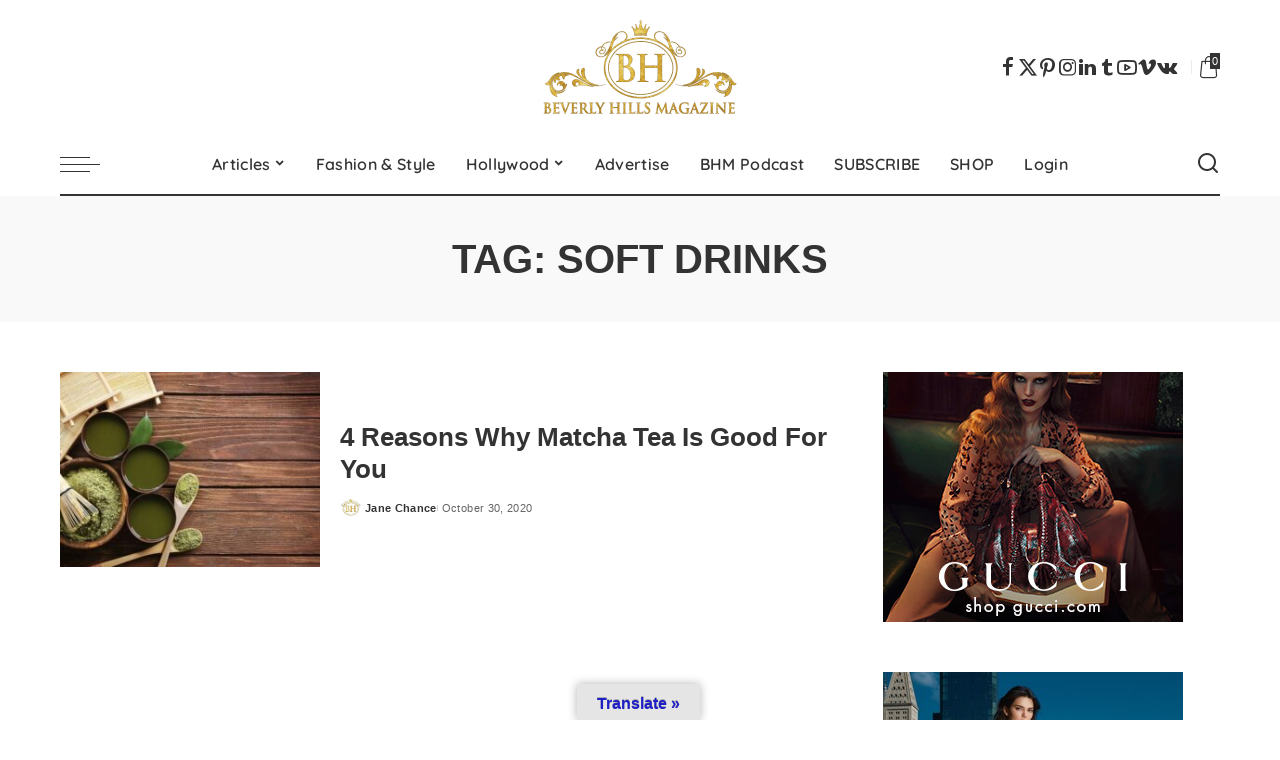

--- FILE ---
content_type: text/html; charset=UTF-8
request_url: https://www.beverlyhillsmagazine.com/tag/soft-drinks/
body_size: 48486
content:
<!DOCTYPE html>
<html lang="en-US">
<head>
<meta charset="UTF-8">
<meta http-equiv="X-UA-Compatible" content="IE=edge">
<meta name="viewport" content="width=device-width, initial-scale=1">
<link rel="profile" href="https://gmpg.org/xfn/11">
<script type="lazyJs" >document.documentElement.className = document.documentElement.className + ' yes-js js_active js'</script>
<meta name='robots' content='index, follow, max-image-preview:large, max-snippet:-1, max-video-preview:-1' />
<!-- Meta Tag Manager -->
<meta name="publication-media-verification" content="content=&quot;5cd02398d3384bd0bf4362edee69023c&quot;&gt;" />
<!-- / Meta Tag Manager -->
<!-- Google tag (gtag.js) consent mode dataLayer added by Site Kit -->
<script type="lazyJs" id="google_gtagjs-js-consent-mode-data-layer" >
window.dataLayer = window.dataLayer || [];function gtag(){dataLayer.push(arguments);}
gtag('consent', 'default', {"ad_personalization":"denied","ad_storage":"denied","ad_user_data":"denied","analytics_storage":"denied","functionality_storage":"denied","security_storage":"denied","personalization_storage":"denied","region":["AT","BE","BG","CH","CY","CZ","DE","DK","EE","ES","FI","FR","GB","GR","HR","HU","IE","IS","IT","LI","LT","LU","LV","MT","NL","NO","PL","PT","RO","SE","SI","SK"],"wait_for_update":500});
window._googlesitekitConsentCategoryMap = {"statistics":["analytics_storage"],"marketing":["ad_storage","ad_user_data","ad_personalization"],"functional":["functionality_storage","security_storage"],"preferences":["personalization_storage"]};
window._googlesitekitConsents = {"ad_personalization":"denied","ad_storage":"denied","ad_user_data":"denied","analytics_storage":"denied","functionality_storage":"denied","security_storage":"denied","personalization_storage":"denied","region":["AT","BE","BG","CH","CY","CZ","DE","DK","EE","ES","FI","FR","GB","GR","HR","HU","IE","IS","IT","LI","LT","LU","LV","MT","NL","NO","PL","PT","RO","SE","SI","SK"],"wait_for_update":500};
</script>
<!-- End Google tag (gtag.js) consent mode dataLayer added by Site Kit -->
<!-- This site is optimized with the Yoast SEO plugin v26.7 - https://yoast.com/wordpress/plugins/seo/ -->
<title>soft drinks Archives &#8902; Beverly Hills Magazine</title>
<link rel="canonical" href="https://www.beverlyhillsmagazine.com/tag/soft-drinks/" />
<meta property="og:locale" content="en_US" />
<meta property="og:type" content="article" />
<meta property="og:title" content="soft drinks Archives &#8902; Beverly Hills Magazine" />
<meta property="og:url" content="https://www.beverlyhillsmagazine.com/tag/soft-drinks/" />
<meta property="og:site_name" content="Beverly Hills Magazine" />
<meta property="og:image" content="https://www.beverlyhillsmagazine.com/wp-content/uploads/rsz_beverly-hills-magazine-image-jacqueline-maddison-WEB.jpg" />
<meta property="og:image:width" content="1024" />
<meta property="og:image:height" content="1024" />
<meta property="og:image:type" content="image/jpeg" />
<script type="application/ld+json" class="yoast-schema-graph">{"@context":"https://schema.org","@graph":[{"@type":"CollectionPage","@id":"https://www.beverlyhillsmagazine.com/tag/soft-drinks/","url":"https://www.beverlyhillsmagazine.com/tag/soft-drinks/","name":"soft drinks Archives &#8902; Beverly Hills Magazine","isPartOf":{"@id":"https://www.beverlyhillsmagazine.com/#website"},"primaryImageOfPage":{"@id":"https://www.beverlyhillsmagazine.com/tag/soft-drinks/#primaryimage"},"image":{"@id":"https://www.beverlyhillsmagazine.com/tag/soft-drinks/#primaryimage"},"thumbnailUrl":"https://www.beverlyhillsmagazine.com/wp-content/uploads/Beverly-Hills-magazine-reason-matcha-tea-is-good-for-you.jpg","breadcrumb":{"@id":"https://www.beverlyhillsmagazine.com/tag/soft-drinks/#breadcrumb"},"inLanguage":"en-US"},{"@type":"ImageObject","inLanguage":"en-US","@id":"https://www.beverlyhillsmagazine.com/tag/soft-drinks/#primaryimage","url":"https://www.beverlyhillsmagazine.com/wp-content/uploads/Beverly-Hills-magazine-reason-matcha-tea-is-good-for-you.jpg","contentUrl":"https://www.beverlyhillsmagazine.com/wp-content/uploads/Beverly-Hills-magazine-reason-matcha-tea-is-good-for-you.jpg","width":800,"height":533,"caption":"4 Reasons Why Matcha Tea Is Good For You #beverlyhills #beverlyhillsmagazine #bevhillsmag #matchatea #supplementarydrinks #softdrinks #healthydiet #greathealtheffects #loseweight"},{"@type":"BreadcrumbList","@id":"https://www.beverlyhillsmagazine.com/tag/soft-drinks/#breadcrumb","itemListElement":[{"@type":"ListItem","position":1,"name":"Home","item":"https://www.beverlyhillsmagazine.com/"},{"@type":"ListItem","position":2,"name":"soft drinks"}]},{"@type":"WebSite","@id":"https://www.beverlyhillsmagazine.com/#website","url":"https://www.beverlyhillsmagazine.com/","name":"Beverly Hills Magazine","description":"The World&#039;s Most Famous Magazine","publisher":{"@id":"https://www.beverlyhillsmagazine.com/#organization"},"potentialAction":[{"@type":"SearchAction","target":{"@type":"EntryPoint","urlTemplate":"https://www.beverlyhillsmagazine.com/?s={search_term_string}"},"query-input":{"@type":"PropertyValueSpecification","valueRequired":true,"valueName":"search_term_string"}}],"inLanguage":"en-US"},{"@type":"Organization","@id":"https://www.beverlyhillsmagazine.com/#organization","name":"Beverly Hills Magazine","url":"https://www.beverlyhillsmagazine.com/","logo":{"@type":"ImageObject","inLanguage":"en-US","@id":"https://www.beverlyhillsmagazine.com/#/schema/logo/image/","url":"https://www.beverlyhillsmagazine.com/wp-content/uploads/BEVERLY_HILLS_MAGAZINE_logo.png","contentUrl":"https://www.beverlyhillsmagazine.com/wp-content/uploads/BEVERLY_HILLS_MAGAZINE_logo.png","width":1879,"height":963,"caption":"Beverly Hills Magazine"},"image":{"@id":"https://www.beverlyhillsmagazine.com/#/schema/logo/image/"},"sameAs":["https://www.facebook.com/OfficialBeverlyHillsMagazine/","https://x.com/BevHillsMag","https://www.instagram.com/beverly.hills.magazine/","https://www.linkedin.com/company/beverly-hills-magazine","https://www.pinterest.com/bevhillsmag/","https://www.youtube.com/@BeverlyHillsMagazineTV"]}]}</script>
<!-- / Yoast SEO plugin. -->
<link rel='dns-prefetch' href='//translate.google.com' />
<link rel='dns-prefetch' href='//www.googletagmanager.com' />
<link rel='dns-prefetch' href='//pagead2.googlesyndication.com' />
<link rel='dns-prefetch' href='//fundingchoicesmessages.google.com' />
<link rel="alternate" type="application/rss+xml" title="Beverly Hills Magazine &raquo; Feed" href="https://www.beverlyhillsmagazine.com/feed/" />
<link rel="alternate" type="application/rss+xml" title="Beverly Hills Magazine &raquo; Comments Feed" href="https://www.beverlyhillsmagazine.com/comments/feed/" />
<link rel="alternate" type="application/rss+xml" title="Beverly Hills Magazine &raquo; soft drinks Tag Feed" href="https://www.beverlyhillsmagazine.com/tag/soft-drinks/feed/" />
<script type="application/ld+json">{"@context":"https://schema.org","@type":"Organization","legalName":"Beverly Hills Magazine","url":"https://www.beverlyhillsmagazine.com/","email":"INFO@BEVERLYHILLSMAGAZINE.COM","logo":"https://www.beverlyhillsmagazine.com/wp-content/uploads/BEVERLY_HILLS_MAGAZINE_logo2017-WEB-1.png","sameAs":["https://www.facebook.com/OfficialBeverlyHillsMagazine","https://twitter.com/BevHillsMag","https://www.instagram.com/beverlyhills.magazine/","https://www.pinterest.com/bevhillsmag/","https://www.linkedin.com/company/beverlyhillsmagazine/","https://beverlyhillsmagazine.tumblr.com/","https://www.youtube.com/@BeverlyHillsMagazine","https://vk.com/beverlyhillsmagazine"]}</script>
<style id='wp-img-auto-sizes-contain-inline-css'>
img:is([sizes=auto i],[sizes^="auto," i]){contain-intrinsic-size:3000px 1500px}
/*# sourceURL=wp-img-auto-sizes-contain-inline-css */
</style>
<link rel="preload" href="https://fonts.gstatic.com/s/quicksand/v31/6xKtdSZaM9iE8KbpRA_hK1QN.woff2" as="font" type="font/woff2" crossorigin><link rel="preload" href="https://fonts.gstatic.com/s/montserrat/v26/JTUSjIg1_i6t8kCHKm459Wlhyw.woff2" as="font" type="font/woff2" crossorigin><link rel="preload" href="https://www.beverlyhillsmagazine.com/wp-content/cache/w3-cache/css/918/wp-content/plugins/formidable/css/formidableforms.css" as="style" ><link rel="preload" href="https://www.beverlyhillsmagazine.com/wp-content/cache/w3-cache/css/918/wp-includes/css/dist/block-library/style.min.css" as="style" ><link rel="preload" href="https://www.beverlyhillsmagazine.com/wp-content/cache/w3-cache/css/918/wp-content/plugins/woocommerce/assets/client/blocks/wc-blocks.css" as="style" ><link rel="preload" href="https://www.beverlyhillsmagazine.com/wp-content/cache/w3-cache/css/918/wp-content/plugins/google-language-translator/css/style.css" as="style" ><link rel="preload" href="https://www.beverlyhillsmagazine.com/wp-content/cache/w3-cache/css/918/wp-content/plugins/google-language-translator/css/toolbar.css" as="style" ><link rel="preload" href="https://www.beverlyhillsmagazine.com/wp-content/cache/w3-cache/css/918/wp-content/plugins/pixwell-core/lib/pixwell-elements/public/style.css" as="style" ><link rel="preload" href="https://www.beverlyhillsmagazine.com/wp-content/cache/w3-cache/css/918/wp-content/plugins/subscriptions-for-woocommerce/public/css/subscriptions-for-woocommerce-public.css" as="style" ><link rel="preload" href="https://www.beverlyhillsmagazine.com/wp-content/cache/w3-cache/css/918/wp-content/plugins/woocommerce/assets/css/woocommerce-layout.css" as="style" ><link rel="preload" href="https://www.beverlyhillsmagazine.com/wp-content/cache/w3-cache/css/918/wp-content/plugins/woocommerce/assets/css/woocommerce-smallscreen.css" as="style" ><link rel="preload" href="https://www.beverlyhillsmagazine.com/wp-content/cache/w3-cache/css/918/wp-content/plugins/woocommerce/assets/css/woocommerce.css" as="style" ><link rel="preload" href="https://www.beverlyhillsmagazine.com/wp-content/cache/w3-cache/css/918/wp-content/plugins/wp-user-avatar/assets/css/frontend.min.css" as="style" ><link rel="preload" href="https://www.beverlyhillsmagazine.com/wp-content/cache/w3-cache/css/918/wp-content/plugins/wp-user-avatar/assets/flatpickr/flatpickr.min.css" as="style" ><link rel="preload" href="https://www.beverlyhillsmagazine.com/wp-content/cache/w3-cache/css/918/wp-content/plugins/wp-user-avatar/assets/select2/select2.min.css" as="style" ><link rel="preload" href="https://www.beverlyhillsmagazine.com/wp-content/cache/w3-cache/css/918/wp-content/plugins/woocommerce-paypal-payments/modules/ppcp-button/assets/css/gateway.css" as="style" ><link rel="preload" href="https://www.beverlyhillsmagazine.com/wp-content/cache/w3-cache/css/918/wp-content/plugins/yith-woocommerce-wishlist/assets/css/jquery.selectBox.css" as="style" ><link rel="preload" href="https://www.beverlyhillsmagazine.com/wp-content/cache/w3-cache/css/918/wp-content/plugins/woocommerce/assets/css/prettyPhoto.css" as="style" ><link rel="preload" href="https://www.beverlyhillsmagazine.com/wp-content/cache/w3-cache/css/918/wp-content/plugins/yith-woocommerce-wishlist/assets/css/style.css" as="style" ><link rel="preload" href="https://www.beverlyhillsmagazine.com/wp-content/cache/w3-cache/css/918/wp-content/themes/pixwell-child/style.css" as="style" ><link rel="preload" href="https://www.beverlyhillsmagazine.com/wp-content/cache/w3-cache/css/918/wp-content/themes/pixwell/assets/css/main.css" as="style" ><link rel="preload" href="https://www.beverlyhillsmagazine.com/wp-content/cache/w3-cache/css/918/wp-content/themes/pixwell/assets/css/woocommerce.css" as="style" ><link rel="preload" href="https://www.beverlyhillsmagazine.com/wp-content/cache/w3-cache/css/918/wp-content/themes/pixwell-child/style.css" as="style" ><link rel="preload" href="https://www.beverlyhillsmagazine.com/wp-content/cache/w3-cache/css/918/wp-content/plugins/yith-woocommerce-subscription/assets/css/frontend.css" as="style" ><link rel="preload" href="https://www.beverlyhillsmagazine.com/wp-content/cache/w3-cache/css/918/wp-content/plugins/insta-gallery/build/frontend/css/style.css" as="style" ><script>var w3GoogleFont=["https:\/\/fonts.googleapis.com\/css?display=swap&family=Montserrat%3A500%2C400%2C600%2C700%7CPoppins%3A400%2C400i%2C700%2C700i%7CQuicksand%3A400%2C500%2C600%2C700"];</script><script>var w3elem = window.innerWidth<768?'touchstart':'click';var w3LazyloadByPx=200, blankImageWebpUrl = "https://www.beverlyhillsmagazine.com/wp-content/uploads/blank.pngw3.webp", w3UploadPath="/wp-content", w3WebpPath="/wp-content/w3-webp", w3LazyloadJs = 1, w3JsIsExcluded = 0, w3Inp = 0,w3ExcludedJs=0;var w3pageshow="";!function(){var t=EventTarget.prototype.addEventListener;let e=[],n=[];function i(t){n.click.push(t.target)}function s(t,i){i>3||n[t].forEach((function(a){var r=0;if(e[t].forEach((function(t){o(t,a)&&(r=1)})),!window.w3Html.eventEcr.includes(a)&&!r&&void 0!==a.click)return window.w3Html.eventEcr.push(a),a.click();window.w3Html.eventEcr.includes(a)||r||void 0!==a.click||["HTML","BODY"].includes(a.parentNode.tagName)||(n[t]=[],n[t].push(a.parentNode),s(t,i++))}))}function o(t,e){return t==e||"string"==typeof e.tagName&&!["HTML","BODY"].includes(e.tagName)&&o(t,e.parentNode)}e.click=[],n.click=[],n.touchstart=[],window.w3Html=[],window.w3Html.eventEcr=[],window.w3Html.class="",window.w3Html["css-preloaded"]=0,window.w3Html["data-css"]=0,window.w3Html["data-css-loaded"]=0,"onpageshow"in window&&(window.onpageshow=function(t){w3pageshow=t}),EventTarget.prototype.addEventListener=function(n,i,s){["click","touchstart","keydown","keyup","input","blur","focus","pointerup","pointerdown"].includes(n)&&(-1==window.w3Html.class.indexOf("w3_start")&&["click","touchstart"].includes(n)&&e.click.push(this),w3Inp&&["keydown","keyup","input","blur","focus","pointerup","pointerdown"].includes(n)&&-1==i.toString().indexOf("preventDefault")&&-1==i.toString().indexOf("stopPropagation(")&&-1==i.toString().indexOf("event.dispatch.apply")&&("object"!=typeof s||"object"==typeof s&&"boolean"!=typeof s.passive)&&((s="object"==typeof s?s:[]).passive=!0)),w3Inp&&-1!=window.location.href.indexOf("?test-inp=")&&console.log("rocket",this,n,i,s),t.call(this,n,i,s)},document.querySelector("html").addEventListener("click",i,{passive:!0}),window.addEventListener("w3-load",(function t(){return-1!=window.w3Html.class.indexOf("jsload")?(document.querySelector("html").removeEventListener("click",i),setTimeout((function(){s("click",0)}),100)):setTimeout((function(){t()}),50)}),{passive:!0})}();class w3LoadScripts{constructor(t){this.triggerEvents=t,this.eventOptions={passive:!0},this.userEventListener=this.triggerListener.bind(this),this.lazyTrigger,this.styleLoadFired,this.lazyScriptsLoadFired=0,this.scriptsLoadFired=0,this.excluded_js=w3ExcludedJs,this.w3LazyloadJs=w3LazyloadJs,this.w3_fonts="undefined"!=typeof w3GoogleFont?w3GoogleFont:[],this.w3Styles=[],this.w3Scripts={normal:[],async:[],defer:[],lazy:[]},this.allJQueries=[]}userEventsAdd(t){this.triggerEvents.forEach((e=>window.addEventListener(e,t.userEventListener,t.eventOptions)))}userEventsRemove(t){this.triggerEvents.forEach((e=>window.removeEventListener(e,t.userEventListener,t.eventOptions)))}async triggerListener(){return await this.repaintFrame(),"function"==typeof requestIdleCallback?this.idleCallback():this.setTimeoutCallEvents()}idleCallback(){return requestIdleCallback((t=>{this.callEvents()}),{timeout:50})}setTimeoutCallEvents(){return setTimeout((function(t){t.callEvents()}),150,this)}callEvents(){this.userEventsRemove(this),this.lazyScriptsLoadFired=1,this.addHtmlClass("w3_user"),"loading"===document.readyState?(document.addEventListener("DOMContentLoaded",this.loadStyleResources.bind(this)),!this.scriptsLoadFire&&document.addEventListener("DOMContentLoaded",this.loadResources.bind(this))):(this.loadStyleResources(),!this.scriptsLoadFire&&this.loadResources())}async loadStyleResources(){this.styleLoadFired||(this.styleLoadFired=!0,this.registerStyles(),window.w3Html["data-css"]=this.w3Styles.length,this.preloadScripts(this.w3Styles),this.loadStylesPreloaded(),this.loadFonts(this.w3_fonts))}async loadStylesPreloaded(){setTimeout((function(t){1==window.w3Html["css-preloaded"]?t.loadStyles(t.w3Styles):t.loadStylesPreloaded()}),200,this)}async loadResources(){this.scriptsLoadFired||(this.scriptsLoadFired=!0,this.holdEventListeners(),this.exeDocumentWrite(),this.registerScripts(),this.addHtmlClass("w3_start"),"function"==typeof w3EventsOnStartJs&&w3EventsOnStartJs(),this.preloadScripts(this.w3Scripts.normal),this.preloadScripts(this.w3Scripts.defer),this.preloadScripts(this.w3Scripts.async),await this.loadScripts(this.w3Scripts.normal),await this.loadScripts(this.w3Scripts.defer),await this.loadScripts(this.w3Scripts.async),await this.executeDomcontentloaded(),await this.executeWindowLoad(),window.dispatchEvent(new Event("w3-scripts-loaded")),this.addHtmlClass("w3_js"),"function"==typeof w3EventsOnEndJs&&w3EventsOnEndJs(),this.lazyTrigger=setInterval(this.w3TriggerLazyScript,500,this))}async w3TriggerLazyScript(t){t.lazyScriptsLoadFired&&(await t.loadScripts(t.w3Scripts.lazy),t.addHtmlClass("jsload"),clearInterval(t.lazyTrigger))}addHtmlClass(t){document.getElementsByTagName("html")[0].classList.add(t),window.w3Html.class+=" "+t}registerScripts(){document.querySelectorAll("script[type=lazyJs]").forEach((t=>{t.hasAttribute("src")?t.hasAttribute("async")&&!1!==t.async?this.w3Scripts.async.push(t):t.hasAttribute("defer")&&!1!==t.defer||"module"===t.getAttribute("data-w3-type")?this.w3Scripts.defer.push(t):this.w3Scripts.normal.push(t):this.w3Scripts.normal.push(t)})),document.querySelectorAll("script[type=lazyExJs]").forEach((t=>{this.w3Scripts.lazy.push(t)}))}registerStyles(){document.querySelectorAll("link[data-href]").forEach((t=>{this.w3Styles.push(t)}))}async executeScript(t){return new Promise(((e,n)=>{const i=document.createElement("script");[...t.attributes].forEach((t=>{let e=t.nodeName;"type"!==e&&("data-w3-type"===e&&(e="type"),i.setAttribute(e,t.nodeValue))})),t.hasAttribute("src")?(i.onload=()=>{e()},i.onerror=()=>{e()}):(i.text=t.text,e()),null!==t.parentNode&&t.parentNode.replaceChild(i,t)}))}async executeStyles(t){return function(t){t.href=t.getAttribute("data-href"),t.removeAttribute("data-href"),t.rel="stylesheet"}(t)}async loadScripts(t){const e=t.shift();return e?(await this.executeScript(e),this.loadScripts(t)):Promise.resolve()}async loadStyles(t){const e=t.shift();return e?(this.executeStyles(e),this.loadStyles(t)):"loaded"}async loadFonts(t){var e=document.createDocumentFragment();t.forEach((t=>{const n=document.createElement("link");n.href=t,n.rel="stylesheet",e.appendChild(n)})),document.head.appendChild(e)}preloadScripts(t){var e=document.createDocumentFragment(),n=0,i=this;[...t].forEach((s=>{const o=s.getAttribute("src"),a=s.getAttribute("data-href"),r=s.getAttribute("data-w3-type");if(o){const t=document.createElement("link");t.href=o,t.rel="module"==r?"modulepreload":"preload",t.as="script",e.appendChild(t)}else if(a){const s=document.createElement("link");s.href=a,s.rel="preload",s.as="style",n++,t.length==n&&(s.dataset.last=1),e.appendChild(s),s.onload=function(){fetch(this.href,{mode:"no-cors"}).then((t=>t.blob())).then((t=>{i.updateCssLoader()})).catch((t=>{i.updateCssLoader()}))},s.onerror=function(){i.updateCssLoader()}}})),document.head.appendChild(e)}updateCssLoader(){window.w3Html["data-css-loaded"]=window.w3Html["data-css-loaded"]+1,window.w3Html["data-css"]==window.w3Html["data-css-loaded"]&&(window.w3Html["css-preloaded"]=1)}holdEventListeners(){let t={};function e(e,n){!function(e){function n(n){return t[e].eventsToRewrite.indexOf(n)>=0?"w3-"+n:n}t[e]||(t[e]={originalFunctions:{add:e.addEventListener,remove:e.removeEventListener},eventsToRewrite:[]},e.addEventListener=function(){arguments[0]=n(arguments[0]),t[e].originalFunctions.add.apply(e,arguments)},e.removeEventListener=function(){arguments[0]=n(arguments[0]),t[e].originalFunctions.remove.apply(e,arguments)})}(e),t[e].eventsToRewrite.push(n)}function n(t,e){let n=t[e];Object.defineProperty(t,e,{get:()=>n||function(){},set(i){t["w3"+e]=n=i}})}e(document,"DOMContentLoaded"),e(window,"DOMContentLoaded"),e(window,"load"),e(window,"pageshow"),e(document,"readystatechange"),n(document,"onreadystatechange"),n(window,"onload"),n(window,"onpageshow")}bindFunc(t,e,n){if(-1==window.w3Html.class.indexOf("w3_js"))return setTimeout((function(t,e,n,i){t.bindFunc(e,n,i)}),50,this,t,e,n);t.bind(e)(n)}holdJquery(t){let e=window.jQuery;Object.defineProperty(window,"jQuery",{get:()=>e,set(n){if(n&&n.fn&&!t.allJQueries.includes(n)){n.fn.ready=n.fn.init.prototype.ready=function(e){if(void 0!==e)return t.scriptsLoadFired?t.domReadyFired?t.bindFunc(e,document,n):document.addEventListener("w3-DOMContentLoaded",(()=>t.bindFunc(e,document,n))):document.addEventListener("DOMContentLoaded",(()=>e.bind(document)(n))),n(document)};const e=n.fn.on;n.fn.on=n.fn.init.prototype.on=function(){if("ready"==arguments[0]||"w3-DOMContentLoad"==arguments[0]){if(this[0]!==document)return e.apply(this,arguments),this;if("string"!=typeof arguments[1])return t.bindFunc(arguments[1],document,n)}if(this[0]===window){function i(t){return t.split(" ").map((t=>"load"===t||0===t.indexOf("load")?"w3-jquery-load":t)).join(" ")}"string"==typeof arguments[0]||arguments[0]instanceof String?arguments[0]=i(arguments[0]):"object"==typeof arguments[0]&&Object.keys(arguments[0]).forEach((t=>{Object.assign(arguments[0],{[i(t)]:arguments[0][t]})[t]}))}return e.apply(this,arguments),this},t.allJQueries.push(n)}e=n}})}async executeDomcontentloaded(){this.domReadyFired=!0,document.w3readyState=document.readyState,await this.repaintFrame(),document.dispatchEvent(new Event("w3-DOMContentLoaded")),await this.repaintFrame(),window.dispatchEvent(new Event("w3-DOMContentLoaded")),await this.repaintFrame(),document.dispatchEvent(new Event("w3-readystatechange")),await this.repaintFrame(),document.w3onreadystatechange&&document.w3onreadystatechange()}async executeWindowLoad(){if(-1==window.w3Html.class.indexOf("w3_js"))return setTimeout((function(t){t.executeWindowLoad()}),10,this);await this.repaintFrame(),setTimeout((function(){window.dispatchEvent(new Event("w3-load"))}),100),await this.repaintFrame(),window.w3onload&&window.w3onload(),await this.repaintFrame(),this.allJQueries.forEach((t=>t(window).trigger("w3-jquery-load"))),window.dispatchEvent(new Event("w3-pageshow")),await this.repaintFrame(),window.w3onpageshow&&window.w3onpageshow(w3pageshow)}exeDocumentWrite(){const t=new Map;document.write=document.writeln=function(e){const n=document.currentScript,i=document.createRange(),s=n.parentElement;let o=t.get(n);void 0===o&&(o=n.nextSibling,t.set(n,o));const a=document.createDocumentFragment();i.setStart(a,0),a.appendChild(i.createContextualFragment(e)),s.insertBefore(a,o)}}async repaintFrame(){return new Promise((t=>requestAnimationFrame(t)))}static execute(){const t=new w3LoadScripts(["keydown","mousemove","touchmove","touchstart","touchend","wheel"]);t.userEventsAdd(t),document.w3readyState="loading",t.holdJquery(t),(!t.w3LazyloadJs||window.scrollY>50||"complete"==document.readyState||"interactive"==document.readyState)&&t.triggerListener();const e=setInterval((function(t){null!=document.body&&(document.body.getBoundingClientRect().top<-30&&t.triggerListener(),clearInterval(e))}),500,t)}}w3LoadScripts.execute();</script><link data-css="1" href="https://www.beverlyhillsmagazine.com/wp-content/cache/w3-cache/css/918/wp-content/plugins/formidable/css/formidableforms.css" rel='stylesheet' id='formidable-css' media='all'>
<style id='wp-emoji-styles-inline-css'>
img.wp-smiley, img.emoji {
display: inline !important;
border: none !important;
box-shadow: none !important;
height: 1em !important;
width: 1em !important;
margin: 0 0.07em !important;
vertical-align: -0.1em !important;
background: none !important;
padding: 0 !important;
}
/*# sourceURL=wp-emoji-styles-inline-css */
</style>
<link data-css="1" href="https://www.beverlyhillsmagazine.com/wp-content/cache/w3-cache/css/918/wp-includes/css/dist/block-library/style.min.css" rel='stylesheet' id='wp-block-library-css' media='all'>
<style id='wp-block-heading-inline-css'>
h1:where(.wp-block-heading).has-background,h2:where(.wp-block-heading).has-background,h3:where(.wp-block-heading).has-background,h4:where(.wp-block-heading).has-background,h5:where(.wp-block-heading).has-background,h6:where(.wp-block-heading).has-background{padding:1.25em 2.375em}h1.has-text-align-left[style*=writing-mode]:where([style*=vertical-lr]),h1.has-text-align-right[style*=writing-mode]:where([style*=vertical-rl]),h2.has-text-align-left[style*=writing-mode]:where([style*=vertical-lr]),h2.has-text-align-right[style*=writing-mode]:where([style*=vertical-rl]),h3.has-text-align-left[style*=writing-mode]:where([style*=vertical-lr]),h3.has-text-align-right[style*=writing-mode]:where([style*=vertical-rl]),h4.has-text-align-left[style*=writing-mode]:where([style*=vertical-lr]),h4.has-text-align-right[style*=writing-mode]:where([style*=vertical-rl]),h5.has-text-align-left[style*=writing-mode]:where([style*=vertical-lr]),h5.has-text-align-right[style*=writing-mode]:where([style*=vertical-rl]),h6.has-text-align-left[style*=writing-mode]:where([style*=vertical-lr]),h6.has-text-align-right[style*=writing-mode]:where([style*=vertical-rl]){rotate:180deg}
/*# sourceURL=https://www.beverlyhillsmagazine.com/wp-includes/blocks/heading/style.min.css */
</style>
<style id='wp-block-image-inline-css'>
.wp-block-image>a,.wp-block-image>figure>a{display:inline-block}.wp-block-image img{box-sizing:border-box;height:auto;max-width:100%;vertical-align:bottom}@media not (prefers-reduced-motion){.wp-block-image img.hide{visibility:hidden}.wp-block-image img.show{animation:show-content-image .4s}}.wp-block-image[style*=border-radius] img,.wp-block-image[style*=border-radius]>a{border-radius:inherit}.wp-block-image.has-custom-border img{box-sizing:border-box}.wp-block-image.aligncenter{text-align:center}.wp-block-image.alignfull>a,.wp-block-image.alignwide>a{width:100%}.wp-block-image.alignfull img,.wp-block-image.alignwide img{height:auto;width:100%}.wp-block-image .aligncenter,.wp-block-image .alignleft,.wp-block-image .alignright,.wp-block-image.aligncenter,.wp-block-image.alignleft,.wp-block-image.alignright{display:table}.wp-block-image .aligncenter>figcaption,.wp-block-image .alignleft>figcaption,.wp-block-image .alignright>figcaption,.wp-block-image.aligncenter>figcaption,.wp-block-image.alignleft>figcaption,.wp-block-image.alignright>figcaption{caption-side:bottom;display:table-caption}.wp-block-image .alignleft{float:left;margin:.5em 1em .5em 0}.wp-block-image .alignright{float:right;margin:.5em 0 .5em 1em}.wp-block-image .aligncenter{margin-left:auto;margin-right:auto}.wp-block-image :where(figcaption){margin-bottom:1em;margin-top:.5em}.wp-block-image.is-style-circle-mask img{border-radius:9999px}@supports ((-webkit-mask-image:none) or (mask-image:none)) or (-webkit-mask-image:none){.wp-block-image.is-style-circle-mask img{border-radius:0;-webkit-mask-image:url('data:image/svg+xml;utf8,<svg viewBox="0 0 100 100" xmlns="http://www.w3.org/2000/svg"><circle cx="50" cy="50" r="50"/></svg>');mask-image:url('data:image/svg+xml;utf8,<svg viewBox="0 0 100 100" xmlns="http://www.w3.org/2000/svg"><circle cx="50" cy="50" r="50"/></svg>');mask-mode:alpha;-webkit-mask-position:center;mask-position:center;-webkit-mask-repeat:no-repeat;mask-repeat:no-repeat;-webkit-mask-size:contain;mask-size:contain}}:root :where(.wp-block-image.is-style-rounded img,.wp-block-image .is-style-rounded img){border-radius:9999px}.wp-block-image figure{margin:0}.wp-lightbox-container{display:flex;flex-direction:column;position:relative}.wp-lightbox-container img{cursor:zoom-in}.wp-lightbox-container img:hover+button{opacity:1}.wp-lightbox-container button{align-items:center;backdrop-filter:blur(16px) saturate(180%);background-color:#5a5a5a40;border:none;border-radius:4px;cursor:zoom-in;display:flex;height:20px;justify-content:center;opacity:0;padding:0;position:absolute;right:16px;text-align:center;top:16px;width:20px;z-index:100}@media not (prefers-reduced-motion){.wp-lightbox-container button{transition:opacity .2s ease}}.wp-lightbox-container button:focus-visible{outline:3px auto #5a5a5a40;outline:3px auto -webkit-focus-ring-color;outline-offset:3px}.wp-lightbox-container button:hover{cursor:pointer;opacity:1}.wp-lightbox-container button:focus{opacity:1}.wp-lightbox-container button:focus,.wp-lightbox-container button:hover,.wp-lightbox-container button:not(:hover):not(:active):not(.has-background){background-color:#5a5a5a40;border:none}.wp-lightbox-overlay{box-sizing:border-box;cursor:zoom-out;height:100vh;left:0;overflow:hidden;position:fixed;top:0;visibility:hidden;width:100%;z-index:100000}.wp-lightbox-overlay .close-button{align-items:center;cursor:pointer;display:flex;justify-content:center;min-height:40px;min-width:40px;padding:0;position:absolute;right:calc(env(safe-area-inset-right) + 16px);top:calc(env(safe-area-inset-top) + 16px);z-index:5000000}.wp-lightbox-overlay .close-button:focus,.wp-lightbox-overlay .close-button:hover,.wp-lightbox-overlay .close-button:not(:hover):not(:active):not(.has-background){background:none;border:none}.wp-lightbox-overlay .lightbox-image-container{height:var(--wp--lightbox-container-height);left:50%;overflow:hidden;position:absolute;top:50%;transform:translate(-50%,-50%);transform-origin:top left;width:var(--wp--lightbox-container-width);z-index:9999999999}.wp-lightbox-overlay .wp-block-image{align-items:center;box-sizing:border-box;display:flex;height:100%;justify-content:center;margin:0;position:relative;transform-origin:0 0;width:100%;z-index:3000000}.wp-lightbox-overlay .wp-block-image img{height:var(--wp--lightbox-image-height);min-height:var(--wp--lightbox-image-height);min-width:var(--wp--lightbox-image-width);width:var(--wp--lightbox-image-width)}.wp-lightbox-overlay .wp-block-image figcaption{display:none}.wp-lightbox-overlay button{background:none;border:none}.wp-lightbox-overlay .scrim{background-color:#fff;height:100%;opacity:.9;position:absolute;width:100%;z-index:2000000}.wp-lightbox-overlay.active{visibility:visible}@media not (prefers-reduced-motion){.wp-lightbox-overlay.active{animation:turn-on-visibility .25s both}.wp-lightbox-overlay.active img{animation:turn-on-visibility .35s both}.wp-lightbox-overlay.show-closing-animation:not(.active){animation:turn-off-visibility .35s both}.wp-lightbox-overlay.show-closing-animation:not(.active) img{animation:turn-off-visibility .25s both}.wp-lightbox-overlay.zoom.active{animation:none;opacity:1;visibility:visible}.wp-lightbox-overlay.zoom.active .lightbox-image-container{animation:lightbox-zoom-in .4s}.wp-lightbox-overlay.zoom.active .lightbox-image-container img{animation:none}.wp-lightbox-overlay.zoom.active .scrim{animation:turn-on-visibility .4s forwards}.wp-lightbox-overlay.zoom.show-closing-animation:not(.active){animation:none}.wp-lightbox-overlay.zoom.show-closing-animation:not(.active) .lightbox-image-container{animation:lightbox-zoom-out .4s}.wp-lightbox-overlay.zoom.show-closing-animation:not(.active) .lightbox-image-container img{animation:none}.wp-lightbox-overlay.zoom.show-closing-animation:not(.active) .scrim{animation:turn-off-visibility .4s forwards}}@keyframes show-content-image{0%{visibility:hidden}99%{visibility:hidden}to{visibility:visible}}@keyframes turn-on-visibility{0%{opacity:0}to{opacity:1}}@keyframes turn-off-visibility{0%{opacity:1;visibility:visible}99%{opacity:0;visibility:visible}to{opacity:0;visibility:hidden}}@keyframes lightbox-zoom-in{0%{transform:translate(calc((-100vw + var(--wp--lightbox-scrollbar-width))/2 + var(--wp--lightbox-initial-left-position)),calc(-50vh + var(--wp--lightbox-initial-top-position))) scale(var(--wp--lightbox-scale))}to{transform:translate(-50%,-50%) scale(1)}}@keyframes lightbox-zoom-out{0%{transform:translate(-50%,-50%) scale(1);visibility:visible}99%{visibility:visible}to{transform:translate(calc((-100vw + var(--wp--lightbox-scrollbar-width))/2 + var(--wp--lightbox-initial-left-position)),calc(-50vh + var(--wp--lightbox-initial-top-position))) scale(var(--wp--lightbox-scale));visibility:hidden}}
/*# sourceURL=https://www.beverlyhillsmagazine.com/wp-includes/blocks/image/style.min.css */
</style>
<style id='wp-block-list-inline-css'>
ol,ul{box-sizing:border-box}:root :where(.wp-block-list.has-background){padding:1.25em 2.375em}
/*# sourceURL=https://www.beverlyhillsmagazine.com/wp-includes/blocks/list/style.min.css */
</style>
<style id='wp-block-paragraph-inline-css'>
.is-small-text{font-size:.875em}.is-regular-text{font-size:1em}.is-large-text{font-size:2.25em}.is-larger-text{font-size:3em}.has-drop-cap:not(:focus):first-letter{float:left;font-size:8.4em;font-style:normal;font-weight:100;line-height:.68;margin:.05em .1em 0 0;text-transform:uppercase}body.rtl .has-drop-cap:not(:focus):first-letter{float:none;margin-left:.1em}p.has-drop-cap.has-background{overflow:hidden}:root :where(p.has-background){padding:1.25em 2.375em}:where(p.has-text-color:not(.has-link-color)) a{color:inherit}p.has-text-align-left[style*="writing-mode:vertical-lr"],p.has-text-align-right[style*="writing-mode:vertical-rl"]{rotate:180deg}
/*# sourceURL=https://www.beverlyhillsmagazine.com/wp-includes/blocks/paragraph/style.min.css */
</style>
<link data-css="1" href="https://www.beverlyhillsmagazine.com/wp-content/cache/w3-cache/css/918/wp-content/plugins/woocommerce/assets/client/blocks/wc-blocks.css" rel='stylesheet' id='wc-blocks-style-css' media='all'>
<style id='global-styles-inline-css'>
:root{--wp--preset--aspect-ratio--square: 1;--wp--preset--aspect-ratio--4-3: 4/3;--wp--preset--aspect-ratio--3-4: 3/4;--wp--preset--aspect-ratio--3-2: 3/2;--wp--preset--aspect-ratio--2-3: 2/3;--wp--preset--aspect-ratio--16-9: 16/9;--wp--preset--aspect-ratio--9-16: 9/16;--wp--preset--color--black: #000000;--wp--preset--color--cyan-bluish-gray: #abb8c3;--wp--preset--color--white: #ffffff;--wp--preset--color--pale-pink: #f78da7;--wp--preset--color--vivid-red: #cf2e2e;--wp--preset--color--luminous-vivid-orange: #ff6900;--wp--preset--color--luminous-vivid-amber: #fcb900;--wp--preset--color--light-green-cyan: #7bdcb5;--wp--preset--color--vivid-green-cyan: #00d084;--wp--preset--color--pale-cyan-blue: #8ed1fc;--wp--preset--color--vivid-cyan-blue: #0693e3;--wp--preset--color--vivid-purple: #9b51e0;--wp--preset--gradient--vivid-cyan-blue-to-vivid-purple: linear-gradient(135deg,rgb(6,147,227) 0%,rgb(155,81,224) 100%);--wp--preset--gradient--light-green-cyan-to-vivid-green-cyan: linear-gradient(135deg,rgb(122,220,180) 0%,rgb(0,208,130) 100%);--wp--preset--gradient--luminous-vivid-amber-to-luminous-vivid-orange: linear-gradient(135deg,rgb(252,185,0) 0%,rgb(255,105,0) 100%);--wp--preset--gradient--luminous-vivid-orange-to-vivid-red: linear-gradient(135deg,rgb(255,105,0) 0%,rgb(207,46,46) 100%);--wp--preset--gradient--very-light-gray-to-cyan-bluish-gray: linear-gradient(135deg,rgb(238,238,238) 0%,rgb(169,184,195) 100%);--wp--preset--gradient--cool-to-warm-spectrum: linear-gradient(135deg,rgb(74,234,220) 0%,rgb(151,120,209) 20%,rgb(207,42,186) 40%,rgb(238,44,130) 60%,rgb(251,105,98) 80%,rgb(254,248,76) 100%);--wp--preset--gradient--blush-light-purple: linear-gradient(135deg,rgb(255,206,236) 0%,rgb(152,150,240) 100%);--wp--preset--gradient--blush-bordeaux: linear-gradient(135deg,rgb(254,205,165) 0%,rgb(254,45,45) 50%,rgb(107,0,62) 100%);--wp--preset--gradient--luminous-dusk: linear-gradient(135deg,rgb(255,203,112) 0%,rgb(199,81,192) 50%,rgb(65,88,208) 100%);--wp--preset--gradient--pale-ocean: linear-gradient(135deg,rgb(255,245,203) 0%,rgb(182,227,212) 50%,rgb(51,167,181) 100%);--wp--preset--gradient--electric-grass: linear-gradient(135deg,rgb(202,248,128) 0%,rgb(113,206,126) 100%);--wp--preset--gradient--midnight: linear-gradient(135deg,rgb(2,3,129) 0%,rgb(40,116,252) 100%);--wp--preset--font-size--small: 13px;--wp--preset--font-size--medium: 20px;--wp--preset--font-size--large: 36px;--wp--preset--font-size--x-large: 42px;--wp--preset--spacing--20: 0.44rem;--wp--preset--spacing--30: 0.67rem;--wp--preset--spacing--40: 1rem;--wp--preset--spacing--50: 1.5rem;--wp--preset--spacing--60: 2.25rem;--wp--preset--spacing--70: 3.38rem;--wp--preset--spacing--80: 5.06rem;--wp--preset--shadow--natural: 6px 6px 9px rgba(0, 0, 0, 0.2);--wp--preset--shadow--deep: 12px 12px 50px rgba(0, 0, 0, 0.4);--wp--preset--shadow--sharp: 6px 6px 0px rgba(0, 0, 0, 0.2);--wp--preset--shadow--outlined: 6px 6px 0px -3px rgb(255, 255, 255), 6px 6px rgb(0, 0, 0);--wp--preset--shadow--crisp: 6px 6px 0px rgb(0, 0, 0);}:where(.is-layout-flex){gap: 0.5em;}:where(.is-layout-grid){gap: 0.5em;}body .is-layout-flex{display: flex;}.is-layout-flex{flex-wrap: wrap;align-items: center;}.is-layout-flex > :is(*, div){margin: 0;}body .is-layout-grid{display: grid;}.is-layout-grid > :is(*, div){margin: 0;}:where(.wp-block-columns.is-layout-flex){gap: 2em;}:where(.wp-block-columns.is-layout-grid){gap: 2em;}:where(.wp-block-post-template.is-layout-flex){gap: 1.25em;}:where(.wp-block-post-template.is-layout-grid){gap: 1.25em;}.has-black-color{color: var(--wp--preset--color--black) !important;}.has-cyan-bluish-gray-color{color: var(--wp--preset--color--cyan-bluish-gray) !important;}.has-white-color{color: var(--wp--preset--color--white) !important;}.has-pale-pink-color{color: var(--wp--preset--color--pale-pink) !important;}.has-vivid-red-color{color: var(--wp--preset--color--vivid-red) !important;}.has-luminous-vivid-orange-color{color: var(--wp--preset--color--luminous-vivid-orange) !important;}.has-luminous-vivid-amber-color{color: var(--wp--preset--color--luminous-vivid-amber) !important;}.has-light-green-cyan-color{color: var(--wp--preset--color--light-green-cyan) !important;}.has-vivid-green-cyan-color{color: var(--wp--preset--color--vivid-green-cyan) !important;}.has-pale-cyan-blue-color{color: var(--wp--preset--color--pale-cyan-blue) !important;}.has-vivid-cyan-blue-color{color: var(--wp--preset--color--vivid-cyan-blue) !important;}.has-vivid-purple-color{color: var(--wp--preset--color--vivid-purple) !important;}.has-black-background-color{background-color: var(--wp--preset--color--black) !important;}.has-cyan-bluish-gray-background-color{background-color: var(--wp--preset--color--cyan-bluish-gray) !important;}.has-white-background-color{background-color: var(--wp--preset--color--white) !important;}.has-pale-pink-background-color{background-color: var(--wp--preset--color--pale-pink) !important;}.has-vivid-red-background-color{background-color: var(--wp--preset--color--vivid-red) !important;}.has-luminous-vivid-orange-background-color{background-color: var(--wp--preset--color--luminous-vivid-orange) !important;}.has-luminous-vivid-amber-background-color{background-color: var(--wp--preset--color--luminous-vivid-amber) !important;}.has-light-green-cyan-background-color{background-color: var(--wp--preset--color--light-green-cyan) !important;}.has-vivid-green-cyan-background-color{background-color: var(--wp--preset--color--vivid-green-cyan) !important;}.has-pale-cyan-blue-background-color{background-color: var(--wp--preset--color--pale-cyan-blue) !important;}.has-vivid-cyan-blue-background-color{background-color: var(--wp--preset--color--vivid-cyan-blue) !important;}.has-vivid-purple-background-color{background-color: var(--wp--preset--color--vivid-purple) !important;}.has-black-border-color{border-color: var(--wp--preset--color--black) !important;}.has-cyan-bluish-gray-border-color{border-color: var(--wp--preset--color--cyan-bluish-gray) !important;}.has-white-border-color{border-color: var(--wp--preset--color--white) !important;}.has-pale-pink-border-color{border-color: var(--wp--preset--color--pale-pink) !important;}.has-vivid-red-border-color{border-color: var(--wp--preset--color--vivid-red) !important;}.has-luminous-vivid-orange-border-color{border-color: var(--wp--preset--color--luminous-vivid-orange) !important;}.has-luminous-vivid-amber-border-color{border-color: var(--wp--preset--color--luminous-vivid-amber) !important;}.has-light-green-cyan-border-color{border-color: var(--wp--preset--color--light-green-cyan) !important;}.has-vivid-green-cyan-border-color{border-color: var(--wp--preset--color--vivid-green-cyan) !important;}.has-pale-cyan-blue-border-color{border-color: var(--wp--preset--color--pale-cyan-blue) !important;}.has-vivid-cyan-blue-border-color{border-color: var(--wp--preset--color--vivid-cyan-blue) !important;}.has-vivid-purple-border-color{border-color: var(--wp--preset--color--vivid-purple) !important;}.has-vivid-cyan-blue-to-vivid-purple-gradient-background{background: var(--wp--preset--gradient--vivid-cyan-blue-to-vivid-purple) !important;}.has-light-green-cyan-to-vivid-green-cyan-gradient-background{background: var(--wp--preset--gradient--light-green-cyan-to-vivid-green-cyan) !important;}.has-luminous-vivid-amber-to-luminous-vivid-orange-gradient-background{background: var(--wp--preset--gradient--luminous-vivid-amber-to-luminous-vivid-orange) !important;}.has-luminous-vivid-orange-to-vivid-red-gradient-background{background: var(--wp--preset--gradient--luminous-vivid-orange-to-vivid-red) !important;}.has-very-light-gray-to-cyan-bluish-gray-gradient-background{background: var(--wp--preset--gradient--very-light-gray-to-cyan-bluish-gray) !important;}.has-cool-to-warm-spectrum-gradient-background{background: var(--wp--preset--gradient--cool-to-warm-spectrum) !important;}.has-blush-light-purple-gradient-background{background: var(--wp--preset--gradient--blush-light-purple) !important;}.has-blush-bordeaux-gradient-background{background: var(--wp--preset--gradient--blush-bordeaux) !important;}.has-luminous-dusk-gradient-background{background: var(--wp--preset--gradient--luminous-dusk) !important;}.has-pale-ocean-gradient-background{background: var(--wp--preset--gradient--pale-ocean) !important;}.has-electric-grass-gradient-background{background: var(--wp--preset--gradient--electric-grass) !important;}.has-midnight-gradient-background{background: var(--wp--preset--gradient--midnight) !important;}.has-small-font-size{font-size: var(--wp--preset--font-size--small) !important;}.has-medium-font-size{font-size: var(--wp--preset--font-size--medium) !important;}.has-large-font-size{font-size: var(--wp--preset--font-size--large) !important;}.has-x-large-font-size{font-size: var(--wp--preset--font-size--x-large) !important;}
/*# sourceURL=global-styles-inline-css */
</style>
<style id='core-block-supports-inline-css'>
.wp-elements-a2392f7ba042e48af66c413c7f77a957 a:where(:not(.wp-element-button)){color:#777777;}
/*# sourceURL=core-block-supports-inline-css */
</style>
<style id='classic-theme-styles-inline-css'>
/*! This file is auto-generated */
.wp-block-button__link{color:#fff;background-color:#32373c;border-radius:9999px;box-shadow:none;text-decoration:none;padding:calc(.667em + 2px) calc(1.333em + 2px);font-size:1.125em}.wp-block-file__button{background:#32373c;color:#fff;text-decoration:none}
/*# sourceURL=/wp-includes/css/classic-themes.min.css */
</style>
<link data-css="1" href="https://www.beverlyhillsmagazine.com/wp-content/cache/w3-cache/css/918/wp-content/plugins/google-language-translator/css/style.css" rel='stylesheet' id='google-language-translator-css' media=''>
<link data-css="1" href="https://www.beverlyhillsmagazine.com/wp-content/cache/w3-cache/css/918/wp-content/plugins/google-language-translator/css/toolbar.css" rel='stylesheet' id='glt-toolbar-styles-css' media=''>
<link data-css="1" href="https://www.beverlyhillsmagazine.com/wp-content/cache/w3-cache/css/918/wp-content/plugins/pixwell-core/lib/pixwell-elements/public/style.css" rel='stylesheet' id='pixwell-elements-css' media='all'>
<link data-css="1" href="https://www.beverlyhillsmagazine.com/wp-content/cache/w3-cache/css/918/wp-content/plugins/subscriptions-for-woocommerce/public/css/subscriptions-for-woocommerce-public.css" rel='stylesheet' id='subscriptions-for-woocommerce-css' media='all'>
<link data-css="1" href="https://www.beverlyhillsmagazine.com/wp-content/cache/w3-cache/css/918/wp-content/plugins/woocommerce/assets/css/woocommerce-layout.css" rel='stylesheet' id='woocommerce-layout-css' media='all'>
<link data-css="1" href="https://www.beverlyhillsmagazine.com/wp-content/cache/w3-cache/css/918/wp-content/plugins/woocommerce/assets/css/woocommerce-smallscreen.css" rel='stylesheet' id='woocommerce-smallscreen-css' media='only screen and (max-width: 768px)'>
<link data-css="1" href="https://www.beverlyhillsmagazine.com/wp-content/cache/w3-cache/css/918/wp-content/plugins/woocommerce/assets/css/woocommerce.css" rel='stylesheet' id='woocommerce-general-css' media='all'>
<style id='woocommerce-inline-inline-css'>
.woocommerce form .form-row .required { visibility: visible; }
/*# sourceURL=woocommerce-inline-inline-css */
</style>
<link data-css="1" href="https://www.beverlyhillsmagazine.com/wp-content/cache/w3-cache/css/918/wp-content/plugins/wp-user-avatar/assets/css/frontend.min.css" rel='stylesheet' id='ppress-frontend-css' media='all'>
<link data-css="1" href="https://www.beverlyhillsmagazine.com/wp-content/cache/w3-cache/css/918/wp-content/plugins/wp-user-avatar/assets/flatpickr/flatpickr.min.css" rel='stylesheet' id='ppress-flatpickr-css' media='all'>
<link data-css="1" href="https://www.beverlyhillsmagazine.com/wp-content/cache/w3-cache/css/918/wp-content/plugins/wp-user-avatar/assets/select2/select2.min.css" rel='stylesheet' id='ppress-select2-css' media='all'>
<link data-css="1" href="https://www.beverlyhillsmagazine.com/wp-content/cache/w3-cache/css/918/wp-content/plugins/woocommerce-paypal-payments/modules/ppcp-button/assets/css/gateway.css" rel='stylesheet' id='gateway-css' media='all'>
<link data-css="1" href="https://www.beverlyhillsmagazine.com/wp-content/cache/w3-cache/css/918/wp-content/plugins/yith-woocommerce-wishlist/assets/css/jquery.selectBox.css" rel='stylesheet' id='jquery-selectBox-css' media='all'>
<link data-css="1" href="https://www.beverlyhillsmagazine.com/wp-content/cache/w3-cache/css/918/wp-content/plugins/woocommerce/assets/css/prettyPhoto.css" rel='stylesheet' id='woocommerce_prettyPhoto_css-css' media='all'>
<link data-css="1" href="https://www.beverlyhillsmagazine.com/wp-content/cache/w3-cache/css/918/wp-content/plugins/yith-woocommerce-wishlist/assets/css/style.css" rel='stylesheet' id='yith-wcwl-main-css' media='all'>
<style id='yith-wcwl-main-inline-css'>
:root { --rounded-corners-radius: 16px; --add-to-cart-rounded-corners-radius: 16px; --color-headers-background: #F4F4F4; --feedback-duration: 3s } 
:root { --rounded-corners-radius: 16px; --add-to-cart-rounded-corners-radius: 16px; --color-headers-background: #F4F4F4; --feedback-duration: 3s } 
/*# sourceURL=yith-wcwl-main-inline-css */
</style>
<link rel='stylesheet' id='parent-style-css' href='https://www.beverlyhillsmagazine.com/wp-content/themes/pixwell/style.css?ver=6.9' media='all' />
<link data-css="1" href="https://www.beverlyhillsmagazine.com/wp-content/cache/w3-cache/css/918/wp-content/themes/pixwell-child/style.css" rel='stylesheet' id='child-style-css' media='all'>
<link data-css="1" href="https://www.beverlyhillsmagazine.com/wp-content/cache/w3-cache/css/918/wp-content/themes/pixwell/assets/css/main.css" rel='stylesheet' id='pixwell-main-css' media='all'>
<style id='pixwell-main-inline-css'>
html {font-family:Verdana, Geneva, sans-serif;font-weight:400;}h1, .h1 {font-family:'Lucida Sans Unicode', 'Lucida Grande', sans-serif;font-weight:700;text-transform:uppercase;}h2, .h2 {font-family:Verdana, Geneva, sans-serif;font-weight:700;}h3, .h3 {font-family:Verdana, Geneva, sans-serif;font-weight:700;}h4, .h4 {}h5, .h5 {}h6, .h6 {}.single-tagline h6 {}.p-wrap .entry-summary, .twitter-content.entry-summary, .author-description, .rssSummary, .rb-sdesc {font-family:Verdana, Geneva, sans-serif;font-weight:400;}.p-cat-info {}.p-meta-info, .wp-block-latest-posts__post-date {font-family:Arial, Helvetica, sans-serif;}.meta-info-author.meta-info-el {}.breadcrumb {}.footer-menu-inner {font-family:Verdana, Geneva, sans-serif;}.topbar-wrap {}.topbar-menu-wrap {}.main-menu > li > a, .off-canvas-menu > li > a {}.main-menu .sub-menu:not(.sub-mega), .off-canvas-menu .sub-menu {}.is-logo-text .logo-title {}.block-title, .block-header .block-title {font-family:'Palatino Linotype', 'Book Antiqua', Palatino, serif;font-weight:700;}.ajax-quick-filter, .block-view-more {}.widget-title, .widget .widget-title {}body .widget.widget_nav_menu .menu-item {}body.boxed {background-color : #fafafa;background-repeat : no-repeat;background-size : cover;background-attachment : fixed;background-position : center center;}.header-6 .banner-wrap {}.footer-wrap:before {background-color : #2b2b2b;; content: ""; position: absolute; left: 0; top: 0; width: 100%; height: 100%;}.header-9 .banner-wrap { }.topline-wrap {height: 2px}.main-menu {}.main-menu > li.menu-item-has-children > .sub-menu:before {}[data-theme="dark"] .main-menu  {}[data-theme="dark"] .main-menu > li.menu-item-has-children > .sub-menu:before {}.mobile-nav-inner {}.off-canvas-header { background-image: url(https://www.beverlyhillsmagazine.com/wp-content/uploads/Beverly-Hills-Magazine-Print-Subscription-Hollywood-Magazine-Gwen-Stefani-web.jpg)}.navbar-border-holder {border-width: 2px; }:root {--g-color: #2525ed}.woocommerce .price, .woocommerce div.product .product-loop-content .price, .woocommerce span.onsale,.woocommerce span.onsale.percent, .woocommerce-Price-amount.amount, .woocommerce .quantity .qty {font-family:Montserrat;font-weight:500;}.review-info, .p-review-info{ background-color: #7c18f7}.review-el .review-stars, .average-stars i{ color: #7c18f7}.rb-gallery-popup.mfp-bg.mfp-ready.rb-popup-effect{ background-color: #f2f2f2}body .entry-content a:not(button), body .comment-content a{ color: #2525ed}.tipsy, .additional-meta, .sponsor-label, .sponsor-link, .entry-footer .tag-label,.box-nav .nav-label, .left-article-label, .share-label, .rss-date,.wp-block-latest-posts__post-date, .wp-block-latest-comments__comment-date,.image-caption, .wp-caption-text, .gallery-caption, .entry-content .wp-block-audio figcaption,.entry-content .wp-block-video figcaption, .entry-content .wp-block-image figcaption,.entry-content .wp-block-gallery .blocks-gallery-image figcaption,.entry-content .wp-block-gallery .blocks-gallery-item figcaption,.subscribe-content .desc, .follower-el .right-el, .author-job, .comment-metadata{ font-family: Arial, Helvetica, sans-serif; }.widget_recent_comments .recentcomments > a:last-child,.wp-block-latest-comments__comment-link, .wp-block-latest-posts__list a,.widget_recent_entries li, .wp-block-quote *:not(cite), blockquote *:not(cite), .widget_rss li,.wp-block-latest-posts li, .wp-block-latest-comments__comment-link{ font-family: &#039;Lucida Sans Unicode&#039;, &#039;Lucida Grande&#039;, sans-serif; }.widget_recent_comments .recentcomments > a:last-child,.wp-block-latest-comments__comment-link, .wp-block-latest-posts__list a,.widget_recent_entries li, .wp-block-quote *:not(cite), blockquote *:not(cite), .widget_rss li,.wp-block-latest-posts li, .wp-block-latest-comments__comment-link{ font-weight: 700; }@media only screen and (max-width: 767px) {.entry-content { font-size: .90rem; }.p-wrap .entry-summary, .twitter-content.entry-summary, .element-desc, .subscribe-description, .rb-sdecs,.copyright-inner > *, .summary-content, .pros-cons-wrap ul li,.gallery-popup-content .image-popup-description > *{ font-size: .76rem; }}@media only screen and (max-width: 1024px) {}@media only screen and (max-width: 991px) {}@media only screen and (max-width: 767px) {}.wp-block-quote *:not(cite), blockquote *:not(cite) {font-family:'Palatino Linotype', 'Book Antiqua', Palatino, serif;font-weight:700;}
/*# sourceURL=pixwell-main-inline-css */
</style>
<link data-css="1" href="https://www.beverlyhillsmagazine.com/wp-content/cache/w3-cache/css/918/wp-content/themes/pixwell/assets/css/woocommerce.css" rel='stylesheet' id='pixwell-woocommerce-css' media='all'>
<link data-css="1" href="https://www.beverlyhillsmagazine.com/wp-content/cache/w3-cache/css/918/wp-content/themes/pixwell-child/style.css" rel='stylesheet' id='child-style-css' media='all'>
<link data-css="1" href="https://www.beverlyhillsmagazine.com/wp-content/cache/w3-cache/css/918/wp-content/plugins/yith-woocommerce-subscription/assets/css/frontend.css" rel='stylesheet' id='yith_ywsbs_frontend-css' media='all'>
<script src="https://www.beverlyhillsmagazine.com/wp-content/cache/w3-cache/js/918/wp-includes/js/jquery/jquery.min.js" id="jquery-core-js" type="lazyJs"></script>
<script src="https://www.beverlyhillsmagazine.com/wp-content/cache/w3-cache/js/918/wp-includes/js/jquery/jquery-migrate.min.js" id="jquery-migrate-js" type="lazyJs"></script>
<script type="lazyJs" id="subscriptions-for-woocommerce-js-extra" >
var sfw_public_param = {"ajaxurl":"https://www.beverlyhillsmagazine.com/wp-admin/admin-ajax.php","cart_url":"https://www.beverlyhillsmagazine.com/cart/","sfw_public_nonce":"4c18d444bd"};
//# sourceURL=subscriptions-for-woocommerce-js-extra
</script>
<script src="https://www.beverlyhillsmagazine.com/wp-content/cache/w3-cache/js/918/wp-content/plugins/subscriptions-for-woocommerce/public/js/subscriptions-for-woocommerce-public.js" id="subscriptions-for-woocommerce-js" type="lazyJs"></script>
<script src="https://www.beverlyhillsmagazine.com/wp-content/cache/w3-cache/js/918/wp-content/plugins/woocommerce/assets/js/jquery-blockui/jquery.blockUI.min.js" id="wc-jquery-blockui-js" defer="defer" data-wp-strategy="defer" type="lazyJs"></script>
<script type="lazyJs" id="wc-add-to-cart-js-extra" >
var wc_add_to_cart_params = {"ajax_url":"/wp-admin/admin-ajax.php","wc_ajax_url":"/?wc-ajax=%%endpoint%%","i18n_view_cart":"View cart","cart_url":"https://www.beverlyhillsmagazine.com/cart/","is_cart":"","cart_redirect_after_add":"yes"};
//# sourceURL=wc-add-to-cart-js-extra
</script>
<script src="https://www.beverlyhillsmagazine.com/wp-content/cache/w3-cache/js/918/wp-content/plugins/woocommerce/assets/js/frontend/add-to-cart.min.js" id="wc-add-to-cart-js" defer="defer" data-wp-strategy="defer" type="lazyJs"></script>
<script src="https://www.beverlyhillsmagazine.com/wp-content/cache/w3-cache/js/918/wp-content/plugins/woocommerce/assets/js/js-cookie/js.cookie.min.js" id="wc-js-cookie-js" defer="defer" data-wp-strategy="defer" type="lazyJs"></script>
<script type="lazyJs" id="woocommerce-js-extra" >
var woocommerce_params = {"ajax_url":"/wp-admin/admin-ajax.php","wc_ajax_url":"/?wc-ajax=%%endpoint%%","i18n_password_show":"Show password","i18n_password_hide":"Hide password"};
//# sourceURL=woocommerce-js-extra
</script>
<script src="https://www.beverlyhillsmagazine.com/wp-content/cache/w3-cache/js/918/wp-content/plugins/woocommerce/assets/js/frontend/woocommerce.min.js" id="woocommerce-js" defer="defer" data-wp-strategy="defer" type="lazyJs"></script>
<script src="https://www.beverlyhillsmagazine.com/wp-content/cache/w3-cache/js/918/wp-content/plugins/wp-user-avatar/assets/flatpickr/flatpickr.min.js" id="ppress-flatpickr-js" type="lazyJs"></script>
<script src="https://www.beverlyhillsmagazine.com/wp-content/cache/w3-cache/js/918/wp-content/plugins/wp-user-avatar/assets/select2/select2.min.js" id="ppress-select2-js" type="lazyJs"></script>
<!-- Google tag (gtag.js) snippet added by Site Kit -->
<!-- Google Analytics snippet added by Site Kit -->
<script src="https://www.googletagmanager.com/gtag/js?id=G-C6ZQ6F70TJ" id="google_gtagjs-js" async="" type="lazyJs"></script>
<script type="lazyJs" id="google_gtagjs-js-after" >
window.dataLayer = window.dataLayer || [];function gtag(){dataLayer.push(arguments);}
gtag("set","linker",{"domains":["www.beverlyhillsmagazine.com"]});
gtag("js", new Date());
gtag("set", "developer_id.dZTNiMT", true);
gtag("config", "G-C6ZQ6F70TJ");
//# sourceURL=google_gtagjs-js-after
</script>
<link rel="https://api.w.org/" href="https://www.beverlyhillsmagazine.com/wp-json/" /><link rel="alternate" title="JSON" type="application/json" href="https://www.beverlyhillsmagazine.com/wp-json/wp/v2/tags/12888" /><link rel="EditURI" type="application/rsd+xml" title="RSD" href="https://www.beverlyhillsmagazine.com/xmlrpc.php?rsd" />
<!-- Affiliates Manager plugin v2.9.48 - https://wpaffiliatemanager.com/ -->
<style>#google_language_translator a{display:none!important;}div.skiptranslate.goog-te-gadget{display:inline!important;}.goog-te-gadget{color:transparent!important;}.goog-te-gadget{font-size:0px!important;}.goog-branding{display:none;}.goog-tooltip{display: none!important;}.goog-tooltip:hover{display: none!important;}.goog-text-highlight{background-color:transparent!important;border:none!important;box-shadow:none!important;}#google_language_translator select.goog-te-combo{color:#570087;}div.skiptranslate{display:none!important;}body{top:0px!important;}#goog-gt-{display:none!important;}font font{background-color:transparent!important;box-shadow:none!important;position:initial!important;}#glt-translate-trigger{left:50%; margin-left:-63px; right:auto;}#glt-translate-trigger > span{color:#1f1fc6;}#glt-translate-trigger{background:#e5e5e5;}#google_language_translator .goog-te-gadget .goog-te-combo{background:#d1d1d3;border:0!important;}</style><meta name="generator" content="Site Kit by Google 1.170.0" /><script type="application/ld+json">{"@context":"https://schema.org","@type":"WebSite","@id":"https://www.beverlyhillsmagazine.com/#website","url":"https://www.beverlyhillsmagazine.com/","name":"Beverly Hills Magazine","potentialAction":{"@type":"SearchAction","target":"https://www.beverlyhillsmagazine.com/?s={search_term_string}","query-input":"required name=search_term_string"}}</script>
<noscript><style>.woocommerce-product-gallery{ opacity: 1 !important; }</style></noscript>
<!-- Google AdSense meta tags added by Site Kit -->
<meta name="google-adsense-platform-account" content="ca-host-pub-2644536267352236">
<meta name="google-adsense-platform-domain" content="sitekit.withgoogle.com">
<!-- End Google AdSense meta tags added by Site Kit -->
<!-- Google AdSense snippet added by Site Kit -->
<script async="" src="https://pagead2.googlesyndication.com/pagead/js/adsbygoogle.js?client=ca-pub-1996083584935217&host=ca-host-pub-2644536267352236" crossorigin="anonymous" type="lazyJs"></script>
<!-- End Google AdSense snippet added by Site Kit -->
<!-- Google AdSense Ad Blocking Recovery snippet added by Site Kit -->
<script async="" src="https://fundingchoicesmessages.google.com/i/pub-1996083584935217?ers=1" type="lazyJs"></script><script type="lazyJs" >(function() {function signalGooglefcPresent() {if (!window.frames['googlefcPresent']) {if (document.body) {const iframe = document.createElement('iframe'); iframe.style = 'width: 0; height: 0; border: none; z-index: -1000; left: -1000px; top: -1000px;'; iframe.style.display = 'none'; iframe.name = 'googlefcPresent'; document.body.appendChild(iframe);} else {setTimeout(signalGooglefcPresent, 0);}}}signalGooglefcPresent();})();</script>
<!-- End Google AdSense Ad Blocking Recovery snippet added by Site Kit -->
<!-- Google AdSense Ad Blocking Recovery Error Protection snippet added by Site Kit -->
<script type="lazyJs" >(function(){'use strict';function aa(a){var b=0;return function(){return b<a.length?{done:!1,value:a[b++]}:{done:!0}}}var ba=typeof Object.defineProperties=="function"?Object.defineProperty:function(a,b,c){if(a==Array.prototype||a==Object.prototype)return a;a[b]=c.value;return a};
function ca(a){a=["object"==typeof globalThis&&globalThis,a,"object"==typeof window&&window,"object"==typeof self&&self,"object"==typeof global&&global];for(var b=0;b<a.length;++b){var c=a[b];if(c&&c.Math==Math)return c}throw Error("Cannot find global object");}var da=ca(this);function l(a,b){if(b)a:{var c=da;a=a.split(".");for(var d=0;d<a.length-1;d++){var e=a[d];if(!(e in c))break a;c=c[e]}a=a[a.length-1];d=c[a];b=b(d);b!=d&&b!=null&&ba(c,a,{configurable:!0,writable:!0,value:b})}}
function ea(a){return a.raw=a}function n(a){var b=typeof Symbol!="undefined"&&Symbol.iterator&&a[Symbol.iterator];if(b)return b.call(a);if(typeof a.length=="number")return{next:aa(a)};throw Error(String(a)+" is not an iterable or ArrayLike");}function fa(a){for(var b,c=[];!(b=a.next()).done;)c.push(b.value);return c}var ha=typeof Object.create=="function"?Object.create:function(a){function b(){}b.prototype=a;return new b},p;
if(typeof Object.setPrototypeOf=="function")p=Object.setPrototypeOf;else{var q;a:{var ja={a:!0},ka={};try{ka.__proto__=ja;q=ka.a;break a}catch(a){}q=!1}p=q?function(a,b){a.__proto__=b;if(a.__proto__!==b)throw new TypeError(a+" is not extensible");return a}:null}var la=p;
function t(a,b){a.prototype=ha(b.prototype);a.prototype.constructor=a;if(la)la(a,b);else for(var c in b)if(c!="prototype")if(Object.defineProperties){var d=Object.getOwnPropertyDescriptor(b,c);d&&Object.defineProperty(a,c,d)}else a[c]=b[c];a.A=b.prototype}function ma(){for(var a=Number(this),b=[],c=a;c<arguments.length;c++)b[c-a]=arguments[c];return b}l("Object.is",function(a){return a?a:function(b,c){return b===c?b!==0||1/b===1/c:b!==b&&c!==c}});
l("Array.prototype.includes",function(a){return a?a:function(b,c){var d=this;d instanceof String&&(d=String(d));var e=d.length;c=c||0;for(c<0&&(c=Math.max(c+e,0));c<e;c++){var f=d[c];if(f===b||Object.is(f,b))return!0}return!1}});
l("String.prototype.includes",function(a){return a?a:function(b,c){if(this==null)throw new TypeError("The 'this' value for String.prototype.includes must not be null or undefined");if(b instanceof RegExp)throw new TypeError("First argument to String.prototype.includes must not be a regular expression");return this.indexOf(b,c||0)!==-1}});l("Number.MAX_SAFE_INTEGER",function(){return 9007199254740991});
l("Number.isFinite",function(a){return a?a:function(b){return typeof b!=="number"?!1:!isNaN(b)&&b!==Infinity&&b!==-Infinity}});l("Number.isInteger",function(a){return a?a:function(b){return Number.isFinite(b)?b===Math.floor(b):!1}});l("Number.isSafeInteger",function(a){return a?a:function(b){return Number.isInteger(b)&&Math.abs(b)<=Number.MAX_SAFE_INTEGER}});
l("Math.trunc",function(a){return a?a:function(b){b=Number(b);if(isNaN(b)||b===Infinity||b===-Infinity||b===0)return b;var c=Math.floor(Math.abs(b));return b<0?-c:c}});/*
Copyright The Closure Library Authors.
SPDX-License-Identifier: Apache-2.0
*/
var u=this||self;function v(a,b){a:{var c=["CLOSURE_FLAGS"];for(var d=u,e=0;e<c.length;e++)if(d=d[c[e]],d==null){c=null;break a}c=d}a=c&&c[a];return a!=null?a:b}function w(a){return a};function na(a){u.setTimeout(function(){throw a;},0)};var oa=v(610401301,!1),pa=v(188588736,!0),qa=v(645172343,v(1,!0));var x,ra=u.navigator;x=ra?ra.userAgentData||null:null;function z(a){return oa?x?x.brands.some(function(b){return(b=b.brand)&&b.indexOf(a)!=-1}):!1:!1}function A(a){var b;a:{if(b=u.navigator)if(b=b.userAgent)break a;b=""}return b.indexOf(a)!=-1};function B(){return oa?!!x&&x.brands.length>0:!1}function C(){return B()?z("Chromium"):(A("Chrome")||A("CriOS"))&&!(B()?0:A("Edge"))||A("Silk")};var sa=B()?!1:A("Trident")||A("MSIE");!A("Android")||C();C();A("Safari")&&(C()||(B()?0:A("Coast"))||(B()?0:A("Opera"))||(B()?0:A("Edge"))||(B()?z("Microsoft Edge"):A("Edg/"))||B()&&z("Opera"));var ta={},D=null;var ua=typeof Uint8Array!=="undefined",va=!sa&&typeof btoa==="function";var wa;function E(){return typeof BigInt==="function"};var F=typeof Symbol==="function"&&typeof Symbol()==="symbol";function xa(a){return typeof Symbol==="function"&&typeof Symbol()==="symbol"?Symbol():a}var G=xa(),ya=xa("2ex");var za=F?function(a,b){a[G]|=b}:function(a,b){a.g!==void 0?a.g|=b:Object.defineProperties(a,{g:{value:b,configurable:!0,writable:!0,enumerable:!1}})},H=F?function(a){return a[G]|0}:function(a){return a.g|0},I=F?function(a){return a[G]}:function(a){return a.g},J=F?function(a,b){a[G]=b}:function(a,b){a.g!==void 0?a.g=b:Object.defineProperties(a,{g:{value:b,configurable:!0,writable:!0,enumerable:!1}})};function Aa(a,b){J(b,(a|0)&-14591)}function Ba(a,b){J(b,(a|34)&-14557)};var K={},Ca={};function Da(a){return!(!a||typeof a!=="object"||a.g!==Ca)}function Ea(a){return a!==null&&typeof a==="object"&&!Array.isArray(a)&&a.constructor===Object}function L(a,b,c){if(!Array.isArray(a)||a.length)return!1;var d=H(a);if(d&1)return!0;if(!(b&&(Array.isArray(b)?b.includes(c):b.has(c))))return!1;J(a,d|1);return!0};var M=0,N=0;function Fa(a){var b=a>>>0;M=b;N=(a-b)/4294967296>>>0}function Ga(a){if(a<0){Fa(-a);var b=n(Ha(M,N));a=b.next().value;b=b.next().value;M=a>>>0;N=b>>>0}else Fa(a)}function Ia(a,b){b>>>=0;a>>>=0;if(b<=2097151)var c=""+(4294967296*b+a);else E()?c=""+(BigInt(b)<<BigInt(32)|BigInt(a)):(c=(a>>>24|b<<8)&16777215,b=b>>16&65535,a=(a&16777215)+c*6777216+b*6710656,c+=b*8147497,b*=2,a>=1E7&&(c+=a/1E7>>>0,a%=1E7),c>=1E7&&(b+=c/1E7>>>0,c%=1E7),c=b+Ja(c)+Ja(a));return c}
function Ja(a){a=String(a);return"0000000".slice(a.length)+a}function Ha(a,b){b=~b;a?a=~a+1:b+=1;return[a,b]};var Ka=/^-?([1-9][0-9]*|0)(\.[0-9]+)?$/;var O;function La(a,b){O=b;a=new a(b);O=void 0;return a}
function P(a,b,c){a==null&&(a=O);O=void 0;if(a==null){var d=96;c?(a=[c],d|=512):a=[];b&&(d=d&-16760833|(b&1023)<<14)}else{if(!Array.isArray(a))throw Error("narr");d=H(a);if(d&2048)throw Error("farr");if(d&64)return a;d|=64;if(c&&(d|=512,c!==a[0]))throw Error("mid");a:{c=a;var e=c.length;if(e){var f=e-1;if(Ea(c[f])){d|=256;b=f-(+!!(d&512)-1);if(b>=1024)throw Error("pvtlmt");d=d&-16760833|(b&1023)<<14;break a}}if(b){b=Math.max(b,e-(+!!(d&512)-1));if(b>1024)throw Error("spvt");d=d&-16760833|(b&1023)<<
14}}}J(a,d);return a};function Ma(a){switch(typeof a){case "number":return isFinite(a)?a:String(a);case "boolean":return a?1:0;case "object":if(a)if(Array.isArray(a)){if(L(a,void 0,0))return}else if(ua&&a!=null&&a instanceof Uint8Array){if(va){for(var b="",c=0,d=a.length-10240;c<d;)b+=String.fromCharCode.apply(null,a.subarray(c,c+=10240));b+=String.fromCharCode.apply(null,c?a.subarray(c):a);a=btoa(b)}else{b===void 0&&(b=0);if(!D){D={};c="ABCDEFGHIJKLMNOPQRSTUVWXYZabcdefghijklmnopqrstuvwxyz0123456789".split("");d=["+/=",
"+/","-_=","-_.","-_"];for(var e=0;e<5;e++){var f=c.concat(d[e].split(""));ta[e]=f;for(var g=0;g<f.length;g++){var h=f[g];D[h]===void 0&&(D[h]=g)}}}b=ta[b];c=Array(Math.floor(a.length/3));d=b[64]||"";for(e=f=0;f<a.length-2;f+=3){var k=a[f],m=a[f+1];h=a[f+2];g=b[k>>2];k=b[(k&3)<<4|m>>4];m=b[(m&15)<<2|h>>6];h=b[h&63];c[e++]=g+k+m+h}g=0;h=d;switch(a.length-f){case 2:g=a[f+1],h=b[(g&15)<<2]||d;case 1:a=a[f],c[e]=b[a>>2]+b[(a&3)<<4|g>>4]+h+d}a=c.join("")}return a}}return a};function Na(a,b,c){a=Array.prototype.slice.call(a);var d=a.length,e=b&256?a[d-1]:void 0;d+=e?-1:0;for(b=b&512?1:0;b<d;b++)a[b]=c(a[b]);if(e){b=a[b]={};for(var f in e)Object.prototype.hasOwnProperty.call(e,f)&&(b[f]=c(e[f]))}return a}function Oa(a,b,c,d,e){if(a!=null){if(Array.isArray(a))a=L(a,void 0,0)?void 0:e&&H(a)&2?a:Pa(a,b,c,d!==void 0,e);else if(Ea(a)){var f={},g;for(g in a)Object.prototype.hasOwnProperty.call(a,g)&&(f[g]=Oa(a[g],b,c,d,e));a=f}else a=b(a,d);return a}}
function Pa(a,b,c,d,e){var f=d||c?H(a):0;d=d?!!(f&32):void 0;a=Array.prototype.slice.call(a);for(var g=0;g<a.length;g++)a[g]=Oa(a[g],b,c,d,e);c&&c(f,a);return a}function Qa(a){return a.s===K?a.toJSON():Ma(a)};function Ra(a,b,c){c=c===void 0?Ba:c;if(a!=null){if(ua&&a instanceof Uint8Array)return b?a:new Uint8Array(a);if(Array.isArray(a)){var d=H(a);if(d&2)return a;b&&(b=d===0||!!(d&32)&&!(d&64||!(d&16)));return b?(J(a,(d|34)&-12293),a):Pa(a,Ra,d&4?Ba:c,!0,!0)}a.s===K&&(c=a.h,d=I(c),a=d&2?a:La(a.constructor,Sa(c,d,!0)));return a}}function Sa(a,b,c){var d=c||b&2?Ba:Aa,e=!!(b&32);a=Na(a,b,function(f){return Ra(f,e,d)});za(a,32|(c?2:0));return a};function Ta(a,b){a=a.h;return Ua(a,I(a),b)}function Va(a,b,c,d){b=d+(+!!(b&512)-1);if(!(b<0||b>=a.length||b>=c))return a[b]}
function Ua(a,b,c,d){if(c===-1)return null;var e=b>>14&1023||536870912;if(c>=e){if(b&256)return a[a.length-1][c]}else{var f=a.length;if(d&&b&256&&(d=a[f-1][c],d!=null)){if(Va(a,b,e,c)&&ya!=null){var g;a=(g=wa)!=null?g:wa={};g=a[ya]||0;g>=4||(a[ya]=g+1,g=Error(),g.__closure__error__context__984382||(g.__closure__error__context__984382={}),g.__closure__error__context__984382.severity="incident",na(g))}return d}return Va(a,b,e,c)}}
function Wa(a,b,c,d,e){var f=b>>14&1023||536870912;if(c>=f||e&&!qa){var g=b;if(b&256)e=a[a.length-1];else{if(d==null)return;e=a[f+(+!!(b&512)-1)]={};g|=256}e[c]=d;c<f&&(a[c+(+!!(b&512)-1)]=void 0);g!==b&&J(a,g)}else a[c+(+!!(b&512)-1)]=d,b&256&&(a=a[a.length-1],c in a&&delete a[c])}
function Xa(a,b){var c=Ya;var d=d===void 0?!1:d;var e=a.h;var f=I(e),g=Ua(e,f,b,d);if(g!=null&&typeof g==="object"&&g.s===K)c=g;else if(Array.isArray(g)){var h=H(g),k=h;k===0&&(k|=f&32);k|=f&2;k!==h&&J(g,k);c=new c(g)}else c=void 0;c!==g&&c!=null&&Wa(e,f,b,c,d);e=c;if(e==null)return e;a=a.h;f=I(a);f&2||(g=e,c=g.h,h=I(c),g=h&2?La(g.constructor,Sa(c,h,!1)):g,g!==e&&(e=g,Wa(a,f,b,e,d)));return e}function Za(a,b){a=Ta(a,b);return a==null||typeof a==="string"?a:void 0}
function $a(a,b){var c=c===void 0?0:c;a=Ta(a,b);if(a!=null)if(b=typeof a,b==="number"?Number.isFinite(a):b!=="string"?0:Ka.test(a))if(typeof a==="number"){if(a=Math.trunc(a),!Number.isSafeInteger(a)){Ga(a);b=M;var d=N;if(a=d&2147483648)b=~b+1>>>0,d=~d>>>0,b==0&&(d=d+1>>>0);b=d*4294967296+(b>>>0);a=a?-b:b}}else if(b=Math.trunc(Number(a)),Number.isSafeInteger(b))a=String(b);else{if(b=a.indexOf("."),b!==-1&&(a=a.substring(0,b)),!(a[0]==="-"?a.length<20||a.length===20&&Number(a.substring(0,7))>-922337:
a.length<19||a.length===19&&Number(a.substring(0,6))<922337)){if(a.length<16)Ga(Number(a));else if(E())a=BigInt(a),M=Number(a&BigInt(4294967295))>>>0,N=Number(a>>BigInt(32)&BigInt(4294967295));else{b=+(a[0]==="-");N=M=0;d=a.length;for(var e=b,f=(d-b)%6+b;f<=d;e=f,f+=6)e=Number(a.slice(e,f)),N*=1E6,M=M*1E6+e,M>=4294967296&&(N+=Math.trunc(M/4294967296),N>>>=0,M>>>=0);b&&(b=n(Ha(M,N)),a=b.next().value,b=b.next().value,M=a,N=b)}a=M;b=N;b&2147483648?E()?a=""+(BigInt(b|0)<<BigInt(32)|BigInt(a>>>0)):(b=
n(Ha(a,b)),a=b.next().value,b=b.next().value,a="-"+Ia(a,b)):a=Ia(a,b)}}else a=void 0;return a!=null?a:c}function R(a,b){var c=c===void 0?"":c;a=Za(a,b);return a!=null?a:c};var S;function T(a,b,c){this.h=P(a,b,c)}T.prototype.toJSON=function(){return ab(this)};T.prototype.s=K;T.prototype.toString=function(){try{return S=!0,ab(this).toString()}finally{S=!1}};
function ab(a){var b=S?a.h:Pa(a.h,Qa,void 0,void 0,!1);var c=!S;var d=pa?void 0:a.constructor.v;var e=I(c?a.h:b);if(a=b.length){var f=b[a-1],g=Ea(f);g?a--:f=void 0;e=+!!(e&512)-1;var h=b;if(g){b:{var k=f;var m={};g=!1;if(k)for(var r in k)if(Object.prototype.hasOwnProperty.call(k,r))if(isNaN(+r))m[r]=k[r];else{var y=k[r];Array.isArray(y)&&(L(y,d,+r)||Da(y)&&y.size===0)&&(y=null);y==null&&(g=!0);y!=null&&(m[r]=y)}if(g){for(var Q in m)break b;m=null}else m=k}k=m==null?f!=null:m!==f}for(var ia;a>0;a--){Q=
a-1;r=h[Q];Q-=e;if(!(r==null||L(r,d,Q)||Da(r)&&r.size===0))break;ia=!0}if(h!==b||k||ia){if(!c)h=Array.prototype.slice.call(h,0,a);else if(ia||k||m)h.length=a;m&&h.push(m)}b=h}return b};function bb(a){return function(b){if(b==null||b=="")b=new a;else{b=JSON.parse(b);if(!Array.isArray(b))throw Error("dnarr");za(b,32);b=La(a,b)}return b}};function cb(a){this.h=P(a)}t(cb,T);var db=bb(cb);var U;function V(a){this.g=a}V.prototype.toString=function(){return this.g+""};var eb={};function fb(a){if(U===void 0){var b=null;var c=u.trustedTypes;if(c&&c.createPolicy){try{b=c.createPolicy("goog#html",{createHTML:w,createScript:w,createScriptURL:w})}catch(d){u.console&&u.console.error(d.message)}U=b}else U=b}a=(b=U)?b.createScriptURL(a):a;return new V(a,eb)};/*
SPDX-License-Identifier: Apache-2.0
*/
function gb(a){var b=ma.apply(1,arguments);if(b.length===0)return fb(a[0]);for(var c=a[0],d=0;d<b.length;d++)c+=encodeURIComponent(b[d])+a[d+1];return fb(c)};function hb(a,b){a.src=b instanceof V&&b.constructor===V?b.g:"type_error:TrustedResourceUrl";var c,d;(c=(b=(d=(c=(a.ownerDocument&&a.ownerDocument.defaultView||window).document).querySelector)==null?void 0:d.call(c,"script[nonce]"))?b.nonce||b.getAttribute("nonce")||"":"")&&a.setAttribute("nonce",c)};function ib(){return Math.floor(Math.random()*2147483648).toString(36)+Math.abs(Math.floor(Math.random()*2147483648)^Date.now()).toString(36)};function jb(a,b){b=String(b);a.contentType==="application/xhtml+xml"&&(b=b.toLowerCase());return a.createElement(b)}function kb(a){this.g=a||u.document||document};function lb(a){a=a===void 0?document:a;return a.createElement("script")};function mb(a,b,c,d,e,f){try{var g=a.g,h=lb(g);h.async=!0;hb(h,b);g.head.appendChild(h);h.addEventListener("load",function(){e();d&&g.head.removeChild(h)});h.addEventListener("error",function(){c>0?mb(a,b,c-1,d,e,f):(d&&g.head.removeChild(h),f())})}catch(k){f()}};var nb=u.atob("aHR0cHM6Ly93d3cuZ3N0YXRpYy5jb20vaW1hZ2VzL2ljb25zL21hdGVyaWFsL3N5c3RlbS8xeC93YXJuaW5nX2FtYmVyXzI0ZHAucG5n"),ob=u.atob("WW91IGFyZSBzZWVpbmcgdGhpcyBtZXNzYWdlIGJlY2F1c2UgYWQgb3Igc2NyaXB0IGJsb2NraW5nIHNvZnR3YXJlIGlzIGludGVyZmVyaW5nIHdpdGggdGhpcyBwYWdlLg=="),pb=u.atob("RGlzYWJsZSBhbnkgYWQgb3Igc2NyaXB0IGJsb2NraW5nIHNvZnR3YXJlLCB0aGVuIHJlbG9hZCB0aGlzIHBhZ2Uu");function qb(a,b,c){this.i=a;this.u=b;this.o=c;this.g=null;this.j=[];this.m=!1;this.l=new kb(this.i)}
function rb(a){if(a.i.body&&!a.m){var b=function(){sb(a);u.setTimeout(function(){tb(a,3)},50)};mb(a.l,a.u,2,!0,function(){u[a.o]||b()},b);a.m=!0}}
function sb(a){for(var b=W(1,5),c=0;c<b;c++){var d=X(a);a.i.body.appendChild(d);a.j.push(d)}b=X(a);b.style.bottom="0";b.style.left="0";b.style.position="fixed";b.style.width=W(100,110).toString()+"%";b.style.zIndex=W(2147483544,2147483644).toString();b.style.backgroundColor=ub(249,259,242,252,219,229);b.style.boxShadow="0 0 12px #888";b.style.color=ub(0,10,0,10,0,10);b.style.display="flex";b.style.justifyContent="center";b.style.fontFamily="Roboto, Arial";c=X(a);c.style.width=W(80,85).toString()+
"%";c.style.maxWidth=W(750,775).toString()+"px";c.style.margin="24px";c.style.display="flex";c.style.alignItems="flex-start";c.style.justifyContent="center";d=jb(a.l.g,"IMG");d.className=ib();d.src=nb;d.alt="Warning icon";d.style.height="24px";d.style.width="24px";d.style.paddingRight="16px";var e=X(a),f=X(a);f.style.fontWeight="bold";f.textContent=ob;var g=X(a);g.textContent=pb;Y(a,e,f);Y(a,e,g);Y(a,c,d);Y(a,c,e);Y(a,b,c);a.g=b;a.i.body.appendChild(a.g);b=W(1,5);for(c=0;c<b;c++)d=X(a),a.i.body.appendChild(d),
a.j.push(d)}function Y(a,b,c){for(var d=W(1,5),e=0;e<d;e++){var f=X(a);b.appendChild(f)}b.appendChild(c);c=W(1,5);for(d=0;d<c;d++)e=X(a),b.appendChild(e)}function W(a,b){return Math.floor(a+Math.random()*(b-a))}function ub(a,b,c,d,e,f){return"rgb("+W(Math.max(a,0),Math.min(b,255)).toString()+","+W(Math.max(c,0),Math.min(d,255)).toString()+","+W(Math.max(e,0),Math.min(f,255)).toString()+")"}function X(a){a=jb(a.l.g,"DIV");a.className=ib();return a}
function tb(a,b){b<=0||a.g!=null&&a.g.offsetHeight!==0&&a.g.offsetWidth!==0||(vb(a),sb(a),u.setTimeout(function(){tb(a,b-1)},50))}function vb(a){for(var b=n(a.j),c=b.next();!c.done;c=b.next())(c=c.value)&&c.parentNode&&c.parentNode.removeChild(c);a.j=[];(b=a.g)&&b.parentNode&&b.parentNode.removeChild(b);a.g=null};function wb(a,b,c,d,e){function f(k){document.body?g(document.body):k>0?u.setTimeout(function(){f(k-1)},e):b()}function g(k){k.appendChild(h);u.setTimeout(function(){h?(h.offsetHeight!==0&&h.offsetWidth!==0?b():a(),h.parentNode&&h.parentNode.removeChild(h)):a()},d)}var h=xb(c);f(3)}function xb(a){var b=document.createElement("div");b.className=a;b.style.width="1px";b.style.height="1px";b.style.position="absolute";b.style.left="-10000px";b.style.top="-10000px";b.style.zIndex="-10000";return b};function Ya(a){this.h=P(a)}t(Ya,T);function yb(a){this.h=P(a)}t(yb,T);var zb=bb(yb);function Ab(a){if(!a)return null;a=Za(a,4);var b;a===null||a===void 0?b=null:b=fb(a);return b};var Bb=ea([""]),Cb=ea([""]);function Db(a,b){this.m=a;this.o=new kb(a.document);this.g=b;this.j=R(this.g,1);this.u=Ab(Xa(this.g,2))||gb(Bb);this.i=!1;b=Ab(Xa(this.g,13))||gb(Cb);this.l=new qb(a.document,b,R(this.g,12))}Db.prototype.start=function(){Eb(this)};
function Eb(a){Fb(a);mb(a.o,a.u,3,!1,function(){a:{var b=a.j;var c=u.btoa(b);if(c=u[c]){try{var d=db(u.atob(c))}catch(e){b=!1;break a}b=b===Za(d,1)}else b=!1}b?Z(a,R(a.g,14)):(Z(a,R(a.g,8)),rb(a.l))},function(){wb(function(){Z(a,R(a.g,7));rb(a.l)},function(){return Z(a,R(a.g,6))},R(a.g,9),$a(a.g,10),$a(a.g,11))})}function Z(a,b){a.i||(a.i=!0,a=new a.m.XMLHttpRequest,a.open("GET",b,!0),a.send())}function Fb(a){var b=u.btoa(a.j);a.m[b]&&Z(a,R(a.g,5))};(function(a,b){u[a]=function(){var c=ma.apply(0,arguments);u[a]=function(){};b.call.apply(b,[null].concat(c instanceof Array?c:fa(n(c))))}})("__h82AlnkH6D91__",function(a){typeof window.atob==="function"&&(new Db(window,zb(window.atob(a)))).start()});}).call(this);
window.__h82AlnkH6D91__("[base64]/[base64]/[base64]/[base64]");</script>
<!-- End Google AdSense Ad Blocking Recovery Error Protection snippet added by Site Kit -->
<meta property="og:title" content="soft drinks Archives &#8902; Beverly Hills Magazine"/>
<meta property="og:url" content="https://www.beverlyhillsmagazine.com/tag/soft-drinks"/>
<meta property="og:site_name" content="Beverly Hills Magazine"/>
<link rel="icon" href="https://www.beverlyhillsmagazine.com/wp-content/uploads/cropped-BEVERLY_HILLS_MAGAZINE_logo-jacqueline-maddison-BH-ONLY-110x110.jpg" sizes="32x32" />
<link rel="icon" href="https://www.beverlyhillsmagazine.com/wp-content/uploads/cropped-BEVERLY_HILLS_MAGAZINE_logo-jacqueline-maddison-BH-ONLY-300x300.jpg" sizes="192x192" />
<link rel="apple-touch-icon" href="https://www.beverlyhillsmagazine.com/wp-content/uploads/cropped-BEVERLY_HILLS_MAGAZINE_logo-jacqueline-maddison-BH-ONLY-300x300.jpg" />
<meta name="msapplication-TileImage" content="https://www.beverlyhillsmagazine.com/wp-content/uploads/cropped-BEVERLY_HILLS_MAGAZINE_logo-jacqueline-maddison-BH-ONLY-300x300.jpg" />
<style id="wp-custom-css">
.footer-widget-inner {
display: flex;
flex-flow: row ;
flex-grow: 1;
}
@media only screen and (max-width: 600px) {
.footer-widget-inner {
display: flex;
flex-flow: row wrap ;
flex-grow: 1;
}		</style>
<link data-css="1" href="https://www.beverlyhillsmagazine.com/wp-content/cache/w3-cache/css/918/wp-content/plugins/insta-gallery/build/frontend/css/style.css" rel='stylesheet' id='qligg-frontend-css' media='all'>
<style id="w3_bg_load"></style><style>div[data-BgLz="1"],section[data-BgLz="1"],iframelazy[data-BgLz="1"], iframe[data-BgLz="1"]{background-image:none !important;}</style><style id="w3speedster-custom-css">.site-branding img {   max-width:194px; } @font-face {  font-family:'Quicksand';  font-style:normal;  font-weight:300 700;  font-display:swap;  src:url(https://fonts.gstatic.com/s/quicksand/v31/6xKtdSZaM9iE8KbpRA_hK1QN.woff2) format('woff2');  unicode-range:U+0000-00FF, U+0131, U+0152-0153, U+02BB-02BC, U+02C6, U+02DA, U+02DC, U+0304, U+0308, U+0329, U+2000-206F, U+20AC, U+2122, U+2191, U+2193, U+2212, U+2215, U+FEFF, U+FFFD; } .woocommerce-product-gallery {   opacity:1 !important; } @font-face {  font-family:'Montserrat';  font-style:normal;  font-weight:100 900;  font-display:swap;  src:url(https://fonts.gstatic.com/s/montserrat/v26/JTUSjIg1_i6t8kCHKm459Wlhyw.woff2) format('woff2');  unicode-range:U+0000-00FF, U+0131, U+0152-0153, U+02BB-02BC, U+02C6, U+02DA, U+02DC, U+0304, U+0308, U+0329, U+2000-206F, U+20AC, U+2122, U+2191, U+2193, U+2212, U+2215, U+FEFF, U+FFFD; } .footer-wrap, .top-footer-wrap {   position:relative; }</style></head>
<body class="archive tag tag-soft-drinks tag-12888 wp-embed-responsive wp-theme-pixwell wp-child-theme-pixwell-child theme-pixwell woocommerce-no-js off-canvas-light is-tooltips is-backtop block-header-1 w-header-1 cat-icon-radius is-parallax-feat mh-p-excerpt" data-theme="default">
<div data-BgLz="1" id="site" class="site">
<aside id="off-canvas-section" class="off-canvas-wrap dark-style is-hidden">
<div data-BgLz="1" class="close-panel-wrap tooltips-n">
<a href="#" id="off-canvas-close-btn" aria-label="Close Panel"><i class="btn-close"></i></a>
</div>
<div data-BgLz="1" class="off-canvas-holder">
<div data-BgLz="1" class="off-canvas-header is-light-text">
<div data-BgLz="1" class="header-inner">
<div data-BgLz="1" class="off-canvas-subscribe btn-wrap">
<a href="https://beverlyhillsmagazine.com/product/print-magazine/" rel="noopener nofollow" class="subscribe-link" title="SUBSCRIBE NOW"><i class="rbi rbi-paperplane"></i><span>SUBSCRIBE NOW</span></a>
</div>
<aside class="inner-bottom">
<div data-BgLz="1" class="off-canvas-social">
<a class="social-link-facebook" title="Facebook" aria-label="Facebook" href="https://www.facebook.com/OfficialBeverlyHillsMagazine" target="_blank" rel="noopener nofollow"><i class="rbi rbi-facebook" aria-hidden="true"></i></a><a class="social-link-twitter" title="Twitter" aria-label="Twitter" href="https://twitter.com/BevHillsMag" target="_blank" rel="noopener nofollow"><i class="rbi rbi-x-twitter" aria-hidden="true"></i></a><a class="social-link-pinterest" title="Pinterest" aria-label="Pinterest" href="https://www.pinterest.com/bevhillsmag/" target="_blank" rel="noopener nofollow"><i class="rbi rbi-pinterest-i" aria-hidden="true"></i></a><a class="social-link-instagram" title="Instagram" aria-label="Instagram" href="https://www.instagram.com/beverlyhills.magazine/" target="_blank" rel="noopener nofollow"><i class="rbi rbi-instagram" aria-hidden="true"></i></a><a class="social-link-linkedin" title="LinkedIn" aria-label="LinkedIn" href="https://www.linkedin.com/company/beverlyhillsmagazine/" target="_blank" rel="noopener nofollow"><i class="rbi rbi-linkedin" aria-hidden="true"></i></a><a class="social-link-tumblr" title="Tumblr" aria-label="Tumblr" href="https://beverlyhillsmagazine.tumblr.com/" target="_blank" rel="noopener nofollow"><i class="rbi rbi-tumblr" aria-hidden="true"></i></a><a class="social-link-youtube" title="YouTube" aria-label="YouTube" href="https://www.youtube.com/@BeverlyHillsMagazine" target="_blank" rel="noopener nofollow"><i class="rbi rbi-youtube-o" aria-hidden="true"></i></a><a class="social-link-vimeo" title="Vimeo" aria-label="Vimeo" href="#" target="_blank" rel="noopener nofollow"><i class="rbi rbi-vimeo" aria-hidden="true"></i></a><a class="social-link-vk" title="Vkontakte" aria-label="Vkontakte" href="https://vk.com/beverlyhillsmagazine" target="_blank" rel="noopener nofollow"><i class="rbi rbi-vk" aria-hidden="true"></i></a>									</div>
<div data-BgLz="1" class="inner-bottom-right">
<aside class="bookmark-section">
<a class="bookmark-link" href="#" title="Bookmarks" aria-label="Bookmarks">
<span class="bookmark-icon"><i class="rbi rbi-bookmark-o"></i><span class="bookmark-counter rb-counter">0</span></span>
</a>
</aside>									</div>
</aside>
</div>
</div>
<div data-BgLz="1" class="off-canvas-inner is-light-text">
<div data-BgLz="1" id="off-canvas-nav" class="off-canvas-nav">
<ul id="off-canvas-menu" class="off-canvas-menu rb-menu is-clicked"><li id="menu-item-3368" class="menu-item menu-item-type-custom menu-item-object-custom menu-item-has-children menu-item-3368"><a href="#"><span>Articles</span></a>
<ul class="sub-menu">
<li id="menu-item-29839" class="menu-item menu-item-type-taxonomy menu-item-object-category menu-item-29839"><a href="https://www.beverlyhillsmagazine.com/category/articles/"><span>Articles</span></a></li>
<li id="menu-item-475" class="menu-item menu-item-type-taxonomy menu-item-object-category menu-item-475"><a href="https://www.beverlyhillsmagazine.com/category/true-beauty/"><span>Beauty</span></a></li>
<li id="menu-item-7453" class="menu-item menu-item-type-taxonomy menu-item-object-category menu-item-7453"><a href="https://www.beverlyhillsmagazine.com/category/beverly-hills-spotlight/"><span>Beverly Hills</span></a></li>
<li id="menu-item-579" class="menu-item menu-item-type-taxonomy menu-item-object-category menu-item-579"><a href="https://www.beverlyhillsmagazine.com/category/business-leaders/"><span>Business Leaders</span></a></li>
<li id="menu-item-324" class="menu-item menu-item-type-taxonomy menu-item-object-category menu-item-324"><a href="https://www.beverlyhillsmagazine.com/category/business-wealth/"><span>Business &amp; Wealth</span></a></li>
<li id="menu-item-23756" class="menu-item menu-item-type-taxonomy menu-item-object-category menu-item-23756"><a href="https://www.beverlyhillsmagazine.com/category/cars-jets-yachts-helicopters/"><span>Cars, Jets, Yachts, and Helicopters</span></a></li>
<li id="menu-item-14471" class="menu-item menu-item-type-taxonomy menu-item-object-category menu-item-14471"><a href="https://www.beverlyhillsmagazine.com/category/events/"><span>Events</span></a></li>
<li id="menu-item-447" class="menu-item menu-item-type-taxonomy menu-item-object-category menu-item-447"><a href="https://www.beverlyhillsmagazine.com/category/fine-dining/"><span>Fine Dining</span></a></li>
<li id="menu-item-8517" class="menu-item menu-item-type-taxonomy menu-item-object-category menu-item-8517"><a href="https://www.beverlyhillsmagazine.com/category/for-a-good-cause/"><span>For A Good Cause</span></a></li>
<li id="menu-item-542" class="menu-item menu-item-type-taxonomy menu-item-object-category menu-item-542"><a href="https://www.beverlyhillsmagazine.com/category/jewelry-watches/"><span>Jewelry &amp; Watches</span></a></li>
<li id="menu-item-328" class="menu-item menu-item-type-taxonomy menu-item-object-category menu-item-328"><a href="https://www.beverlyhillsmagazine.com/category/health-fitness/"><span>Health &amp; Fitness</span></a></li>
<li id="menu-item-329" class="menu-item menu-item-type-taxonomy menu-item-object-category menu-item-329"><a href="https://www.beverlyhillsmagazine.com/category/meet-the-editor/"><span>Meet The Editor</span></a></li>
<li id="menu-item-1781" class="menu-item menu-item-type-taxonomy menu-item-object-category menu-item-1781"><a href="https://www.beverlyhillsmagazine.com/category/luxury-goods/"><span>Luxury Goods</span></a></li>
<li id="menu-item-330" class="menu-item menu-item-type-taxonomy menu-item-object-category menu-item-330"><a href="https://www.beverlyhillsmagazine.com/category/luxury-real-estate/"><span>Luxury Real Estate</span></a></li>
<li id="menu-item-11242" class="menu-item menu-item-type-taxonomy menu-item-object-category menu-item-11242"><a href="https://www.beverlyhillsmagazine.com/category/personal-success/"><span>Personal Success</span></a></li>
<li id="menu-item-331" class="menu-item menu-item-type-taxonomy menu-item-object-category menu-item-331"><a href="https://www.beverlyhillsmagazine.com/category/travel-lifestyle/"><span>Travel &amp; Lifestyle</span></a></li>
</ul>
</li>
<li id="menu-item-326" class="menu-item menu-item-type-taxonomy menu-item-object-category menu-item-326"><a href="https://www.beverlyhillsmagazine.com/category/fashion-style/"><span>Fashion &amp; Style</span></a></li>
<li id="menu-item-3372" class="menu-item menu-item-type-custom menu-item-object-custom menu-item-has-children menu-item-3372"><a href="#"><span>Hollywood</span></a>
<ul class="sub-menu">
<li id="menu-item-7379" class="menu-item menu-item-type-taxonomy menu-item-object-category menu-item-7379"><a href="https://www.beverlyhillsmagazine.com/category/celebrity-life/"><span>Celebrity Life</span></a></li>
<li id="menu-item-40793" class="menu-item menu-item-type-taxonomy menu-item-object-category menu-item-40793"><a href="https://www.beverlyhillsmagazine.com/category/celebrity-interviews/"><span>Celebrity Interviews</span></a></li>
<li id="menu-item-12368" class="menu-item menu-item-type-taxonomy menu-item-object-category menu-item-12368"><a href="https://www.beverlyhillsmagazine.com/category/hollywood-celebrities/"><span>Hollywood Celebrities</span></a></li>
<li id="menu-item-325" class="menu-item menu-item-type-taxonomy menu-item-object-category menu-item-325"><a href="https://www.beverlyhillsmagazine.com/category/music-entertainment/"><span>Music &#038; Entertainment</span></a></li>
</ul>
</li>
<li id="menu-item-29810" class="menu-item menu-item-type-custom menu-item-object-custom menu-item-29810"><a target="_blank" href="https://www.beverlyhillsmagazine.com/advertise/"><span>Advertise</span></a></li>
<li id="menu-item-83105" class="menu-item menu-item-type-custom menu-item-object-custom menu-item-83105"><a href="https://podcasts.apple.com/us/podcast/beverly-hills-magazine/id1797128701"><span>BHM Podcast</span></a></li>
<li id="menu-item-83481" class="menu-item menu-item-type-custom menu-item-object-custom menu-item-83481"><a href="https://www.beverlyhillsmagazine.com/product/print-magazine/"><span>SUBSCRIBE</span></a></li>
<li id="menu-item-85092" class="menu-item menu-item-type-custom menu-item-object-custom menu-item-85092"><a href="https://www.beverlyhillsmagazine.com/shop/"><span>SHOP</span></a></li>
<li id="menu-item-83762" class="menu-item menu-item-type-custom menu-item-object-custom menu-item-83762"><a href="https://www.beverlyhillsmagazine.com/log-in/"><span>Login</span></a></li>
</ul>					</div>
</div>
</div>
</aside>
<div data-BgLz="1" class="site-outer">
<div data-BgLz="1" class="site-mask"></div>
<header id="site-header" class="header-wrap header-3">
<div data-BgLz="1" class="navbar-outer">
<div data-BgLz="1" class="banner-wrap">
<div data-BgLz="1" class="rbc-container">
<div data-BgLz="1" class="rb-m20-gutter">
<div data-BgLz="1" class="banner-inner rb-row">
<div data-BgLz="1" class="rb-col-m4 banner-left">
</div>
<div data-BgLz="1" class="rb-col-m4 banner-centered">
<div data-BgLz="1" class="logo-wrap is-logo-image site-branding">
<a href="https://www.beverlyhillsmagazine.com/" class="logo" title="Beverly Hills Magazine">
<img decoding="async" class="logo-default logo-retina" height="188" width="388" data-class="LazyLoad" src="data:image/svg+xml,%3Csvg%20xmlns='http://www.w3.org/2000/svg'%20width='388'%20height='188'%3E%3Crect%20width='100%25'%20height='100%25'%20opacity='0'/%3E%3C/svg%3E" data-src="https://www.beverlyhillsmagazine.com/wp-content/uploads/BEVERLY_HILLS_MAGAZINE_logo2017-WEB-1.png" data-srcset="https://www.beverlyhillsmagazine.com/wp-content/uploads/BEVERLY_HILLS_MAGAZINE_logo2017-WEB-1.png 1x, https://www.beverlyhillsmagazine.com/wp-content/uploads/BEVERLY_HILLS_MAGAZINE_logo2017-WEB-1.png 2x" alt="Beverly Hills Magazine">
</a>
</div>						</div>
<div data-BgLz="1" class="rb-col-m4 banner-right">
<div data-BgLz="1" class="navbar-social social-icons is-icon tooltips-n">
<a class="social-link-facebook" title="Facebook" aria-label="Facebook" href="https://www.facebook.com/OfficialBeverlyHillsMagazine" target="_blank" rel="noopener nofollow"><i class="rbi rbi-facebook" aria-hidden="true"></i></a><a class="social-link-twitter" title="Twitter" aria-label="Twitter" href="https://twitter.com/BevHillsMag" target="_blank" rel="noopener nofollow"><i class="rbi rbi-x-twitter" aria-hidden="true"></i></a><a class="social-link-pinterest" title="Pinterest" aria-label="Pinterest" href="https://www.pinterest.com/bevhillsmag/" target="_blank" rel="noopener nofollow"><i class="rbi rbi-pinterest-i" aria-hidden="true"></i></a><a class="social-link-instagram" title="Instagram" aria-label="Instagram" href="https://www.instagram.com/beverlyhills.magazine/" target="_blank" rel="noopener nofollow"><i class="rbi rbi-instagram" aria-hidden="true"></i></a><a class="social-link-linkedin" title="LinkedIn" aria-label="LinkedIn" href="https://www.linkedin.com/company/beverlyhillsmagazine/" target="_blank" rel="noopener nofollow"><i class="rbi rbi-linkedin" aria-hidden="true"></i></a><a class="social-link-tumblr" title="Tumblr" aria-label="Tumblr" href="https://beverlyhillsmagazine.tumblr.com/" target="_blank" rel="noopener nofollow"><i class="rbi rbi-tumblr" aria-hidden="true"></i></a><a class="social-link-youtube" title="YouTube" aria-label="YouTube" href="https://www.youtube.com/@BeverlyHillsMagazine" target="_blank" rel="noopener nofollow"><i class="rbi rbi-youtube-o" aria-hidden="true"></i></a><a class="social-link-vimeo" title="Vimeo" aria-label="Vimeo" href="#" target="_blank" rel="noopener nofollow"><i class="rbi rbi-vimeo" aria-hidden="true"></i></a><a class="social-link-vk" title="Vkontakte" aria-label="Vkontakte" href="https://vk.com/beverlyhillsmagazine" target="_blank" rel="noopener nofollow"><i class="rbi rbi-vk" aria-hidden="true"></i></a>	</div>
<aside class="rb-mini-cart nav-cart is-hover">
<a class="rb-cart-link cart-link" href="https://www.beverlyhillsmagazine.com/cart/" title="View Cart">
<span class="cart-icon"><i class="rbi rbi-shop-bag"></i><em class="cart-counter rb-counter">0</em></span>
</a>
<div data-BgLz="1" class="nav-mini-cart header-lightbox">
<div data-BgLz="1" class="mini-cart-wrap woocommerce">
<div data-BgLz="1" class="widget_shopping_cart_content">
<p class="woocommerce-mini-cart__empty-message">No products in the cart.</p>
</div>
</div>
</div>
</aside>
</div>
</div>
</div>
</div>
</div>
<div data-BgLz="1" class="navbar-wrap">
<aside id="mobile-navbar" class="mobile-navbar">
<div data-BgLz="1" class="mobile-nav-inner rb-p20-gutter">
<div data-BgLz="1" class="m-nav-left">
<a href="#" class="off-canvas-trigger btn-toggle-wrap btn-toggle-light" aria-label="menu trigger"><span class="btn-toggle"><span class="off-canvas-toggle"><span class="icon-toggle"></span></span></span></a>
</div>
<div data-BgLz="1" class="m-nav-centered">
<aside class="logo-mobile-wrap is-logo-image">
<a href="https://www.beverlyhillsmagazine.com/" class="logo-mobile">
<img decoding="async" height="262" width="350" data-class="LazyLoad" src="data:image/svg+xml,%3Csvg%20xmlns='http://www.w3.org/2000/svg'%20width='350'%20height='262'%3E%3Crect%20width='100%25'%20height='100%25'%20opacity='0'/%3E%3C/svg%3E" data-src="https://www.beverlyhillsmagazine.com/wp-content/uploads/BEVERLY_HILLS_MAGAZINE_logo2017-WEB.jpg" alt="Beverly Hills Magazine">
</a>
</aside>				</div>
<div data-BgLz="1" class="m-nav-right">
<div data-BgLz="1" class="mobile-search">
<a href="#" title="Search" aria-label="Search" class="search-icon nav-search-link"><i class="rbi rbi-search-alt" aria-hidden="true"></i></a>
<div data-BgLz="1" class="navbar-search-popup header-lightbox">
<div data-BgLz="1" class="navbar-search-form"><form role="search" method="get" class="search-form" action="https://www.beverlyhillsmagazine.com/">
<label>
<span class="screen-reader-text">Search for:</span>
<input type="search" class="search-field" placeholder="Search &hellip;" value="" name="s" />
</label>
<input type="submit" class="search-submit" value="Search" />
</form></div>
</div>
</div>
</div>
</div>
</aside>
<div data-BgLz="1" class="rbc-container navbar-holder">
<div data-BgLz="1" class="navbar-border-holder rb-m20-gutter is-main-nav">
<div data-BgLz="1" class="navbar-inner rb-row">
<div data-BgLz="1" class="rb-col-d1 navbar-left">
<a href="#" class="off-canvas-trigger btn-toggle-wrap btn-toggle-light" aria-label="menu trigger"><span class="btn-toggle"><span class="off-canvas-toggle"><span class="icon-toggle"></span></span></span></a>
</div>
<div data-BgLz="1" class="rb-col-d10 navbar-centered">
<nav id="site-navigation" class="main-menu-wrap" aria-label="main menu">
<ul id="main-menu" class="main-menu rb-menu" itemscope itemtype="https://www.schema.org/SiteNavigationElement"><li class="menu-item menu-item-type-custom menu-item-object-custom menu-item-has-children menu-item-3368" itemprop="name"><a href="#" itemprop="url"><span>Articles</span></a>
<ul class="sub-menu">
<li class="menu-item menu-item-type-taxonomy menu-item-object-category menu-item-29839" itemprop="name"><a href="https://www.beverlyhillsmagazine.com/category/articles/" itemprop="url"><span>Articles</span></a></li>	<li class="menu-item menu-item-type-taxonomy menu-item-object-category menu-item-475" itemprop="name"><a href="https://www.beverlyhillsmagazine.com/category/true-beauty/" itemprop="url"><span>Beauty</span></a></li>	<li class="menu-item menu-item-type-taxonomy menu-item-object-category menu-item-7453" itemprop="name"><a href="https://www.beverlyhillsmagazine.com/category/beverly-hills-spotlight/" itemprop="url"><span>Beverly Hills</span></a></li>	<li class="menu-item menu-item-type-taxonomy menu-item-object-category menu-item-579" itemprop="name"><a href="https://www.beverlyhillsmagazine.com/category/business-leaders/" itemprop="url"><span>Business Leaders</span></a></li>	<li class="menu-item menu-item-type-taxonomy menu-item-object-category menu-item-324" itemprop="name"><a href="https://www.beverlyhillsmagazine.com/category/business-wealth/" itemprop="url"><span>Business &amp; Wealth</span></a></li>	<li class="menu-item menu-item-type-taxonomy menu-item-object-category menu-item-23756" itemprop="name"><a href="https://www.beverlyhillsmagazine.com/category/cars-jets-yachts-helicopters/" itemprop="url"><span>Cars, Jets, Yachts, and Helicopters</span></a></li>	<li class="menu-item menu-item-type-taxonomy menu-item-object-category menu-item-14471" itemprop="name"><a href="https://www.beverlyhillsmagazine.com/category/events/" itemprop="url"><span>Events</span></a></li>	<li class="menu-item menu-item-type-taxonomy menu-item-object-category menu-item-447" itemprop="name"><a href="https://www.beverlyhillsmagazine.com/category/fine-dining/" itemprop="url"><span>Fine Dining</span></a></li>	<li class="menu-item menu-item-type-taxonomy menu-item-object-category menu-item-8517" itemprop="name"><a href="https://www.beverlyhillsmagazine.com/category/for-a-good-cause/" itemprop="url"><span>For A Good Cause</span></a></li>	<li class="menu-item menu-item-type-taxonomy menu-item-object-category menu-item-542" itemprop="name"><a href="https://www.beverlyhillsmagazine.com/category/jewelry-watches/" itemprop="url"><span>Jewelry &amp; Watches</span></a></li>	<li class="menu-item menu-item-type-taxonomy menu-item-object-category menu-item-328" itemprop="name"><a href="https://www.beverlyhillsmagazine.com/category/health-fitness/" itemprop="url"><span>Health &amp; Fitness</span></a></li>	<li class="menu-item menu-item-type-taxonomy menu-item-object-category menu-item-329" itemprop="name"><a href="https://www.beverlyhillsmagazine.com/category/meet-the-editor/" itemprop="url"><span>Meet The Editor</span></a></li>	<li class="menu-item menu-item-type-taxonomy menu-item-object-category menu-item-1781" itemprop="name"><a href="https://www.beverlyhillsmagazine.com/category/luxury-goods/" itemprop="url"><span>Luxury Goods</span></a></li>	<li class="menu-item menu-item-type-taxonomy menu-item-object-category menu-item-330" itemprop="name"><a href="https://www.beverlyhillsmagazine.com/category/luxury-real-estate/" itemprop="url"><span>Luxury Real Estate</span></a></li>	<li class="menu-item menu-item-type-taxonomy menu-item-object-category menu-item-11242" itemprop="name"><a href="https://www.beverlyhillsmagazine.com/category/personal-success/" itemprop="url"><span>Personal Success</span></a></li>	<li class="menu-item menu-item-type-taxonomy menu-item-object-category menu-item-331" itemprop="name"><a href="https://www.beverlyhillsmagazine.com/category/travel-lifestyle/" itemprop="url"><span>Travel &amp; Lifestyle</span></a></li></ul>
</li><li class="menu-item menu-item-type-taxonomy menu-item-object-category menu-item-326" itemprop="name"><a href="https://www.beverlyhillsmagazine.com/category/fashion-style/" itemprop="url"><span>Fashion &amp; Style</span></a></li><li class="menu-item menu-item-type-custom menu-item-object-custom menu-item-has-children menu-item-3372" itemprop="name"><a href="#" itemprop="url"><span>Hollywood</span></a>
<ul class="sub-menu">
<li class="menu-item menu-item-type-taxonomy menu-item-object-category menu-item-7379" itemprop="name"><a href="https://www.beverlyhillsmagazine.com/category/celebrity-life/" itemprop="url"><span>Celebrity Life</span></a></li>	<li class="menu-item menu-item-type-taxonomy menu-item-object-category menu-item-40793" itemprop="name"><a href="https://www.beverlyhillsmagazine.com/category/celebrity-interviews/" itemprop="url"><span>Celebrity Interviews</span></a></li>	<li class="menu-item menu-item-type-taxonomy menu-item-object-category menu-item-12368" itemprop="name"><a href="https://www.beverlyhillsmagazine.com/category/hollywood-celebrities/" itemprop="url"><span>Hollywood Celebrities</span></a></li>	<li class="menu-item menu-item-type-taxonomy menu-item-object-category menu-item-325" itemprop="name"><a href="https://www.beverlyhillsmagazine.com/category/music-entertainment/" itemprop="url"><span>Music &#038; Entertainment</span></a></li></ul>
</li><li class="menu-item menu-item-type-custom menu-item-object-custom menu-item-29810" itemprop="name"><a target="_blank" href="https://www.beverlyhillsmagazine.com/advertise/" itemprop="url"><span>Advertise</span></a></li><li class="menu-item menu-item-type-custom menu-item-object-custom menu-item-83105" itemprop="name"><a href="https://podcasts.apple.com/us/podcast/beverly-hills-magazine/id1797128701" itemprop="url"><span>BHM Podcast</span></a></li><li class="menu-item menu-item-type-custom menu-item-object-custom menu-item-83481" itemprop="name"><a href="https://www.beverlyhillsmagazine.com/product/print-magazine/" itemprop="url"><span>SUBSCRIBE</span></a></li><li class="menu-item menu-item-type-custom menu-item-object-custom menu-item-85092" itemprop="name"><a href="https://www.beverlyhillsmagazine.com/shop/" itemprop="url"><span>SHOP</span></a></li><li class="menu-item menu-item-type-custom menu-item-object-custom menu-item-83762" itemprop="name"><a href="https://www.beverlyhillsmagazine.com/log-in/" itemprop="url"><span>Login</span></a></li></ul></nav>						</div>
<div data-BgLz="1" class="rb-col-d1 navbar-right">
<aside class="navbar-search">
<a href="#" aria-label="Search" class="nav-search-link search-icon"><i class="rbi rbi-search-alt" aria-hidden="true"></i></a>
<div data-BgLz="1" class="navbar-search-popup header-lightbox">
<div data-BgLz="1" class="navbar-search-form"><form role="search" method="get" class="search-form" action="https://www.beverlyhillsmagazine.com/">
<label>
<span class="screen-reader-text">Search for:</span>
<input type="search" class="search-field" placeholder="Search &hellip;" value="" name="s" />
</label>
<input type="submit" class="search-submit" value="Search" />
</form></div>
<div data-BgLz="1" class="load-animation live-search-animation"></div>
</div>
</aside>
</div>
</div>
</div>
</div>
</div>
</div>
</header>        <div data-BgLz="1" class="site-wrap clearfix">	<div data-BgLz="1" class="site-content">
<header class="page-header archive-header">
<div data-BgLz="1" class="header-holder">
<div data-BgLz="1" class="rbc-container rb-p20-gutter">
<h1 class="page-title archive-title">Tag: <span>soft drinks</span></h1>
</div>
</div>
</header>
<div data-BgLz="1" class="page-content archive-content rbc-content-section is-sidebar-right active-sidebar layout-ct-list">
<div data-BgLz="1" class="wrap rbc-wrap rbc-container rb-p20-gutter">
<div data-BgLz="1" id="main" class="site-main rbc-content">
<div data-BgLz="1" class="content-wrap">
<div data-BgLz="1" class="content-inner rb-row">
<div data-BgLz="1" class="rb-col-m12">		<div data-BgLz="1" class="p-wrap p-list p-list-3 post-46538">
<div data-BgLz="1" class="col-left">
<div data-BgLz="1" class="p-feat-holder">
<div data-BgLz="1" class="p-feat">
<a class="p-flink" href="https://www.beverlyhillsmagazine.com/4-reasons-why-matcha-tea-is-good-for-you/" aria-label="4 Reasons Why Matcha Tea Is Good For You">
<span class="rb-iwrap pc-75"><img width="280" height="210" data-class="LazyLoad" src="data:image/svg+xml,%3Csvg%20xmlns='http://www.w3.org/2000/svg'%20width='280'%20height='210'%3E%3Crect%20width='100%25'%20height='100%25'%20opacity='0'/%3E%3C/svg%3E" data-src="https://www.beverlyhillsmagazine.com/wp-content/uploads/Beverly-Hills-magazine-reason-matcha-tea-is-good-for-you-280x210.jpg" class="attachment-pixwell_280x210 size-pixwell_280x210 wp-post-image" alt="4 Reasons Why Matcha Tea Is Good For You #beverlyhills #beverlyhillsmagazine #bevhillsmag #matchatea #supplementarydrinks #softdrinks #healthydiet #greathealtheffects #loseweight" decoding="async" /></span> </a>
<aside class="p-cat-info is-absolute">
</aside>
</div>
</div>
</div>
<div data-BgLz="1" class="col-right">
<div data-BgLz="1" class="p-header"><h2 class="entry-title">		<a class="p-url" href="https://www.beverlyhillsmagazine.com/4-reasons-why-matcha-tea-is-good-for-you/" rel="bookmark">4 Reasons Why Matcha Tea Is Good For You</a>
</h2></div>
<div data-BgLz="1" class="p-footer">
<aside class="p-meta-info">		<span class="meta-info-el meta-info-author">
<span class="screen-reader-text">Posted by</span>
<span class="meta-avatar"><img data-del="avatar" data-class="LazyLoad" src="data:image/svg+xml,%3Csvg%20xmlns='http://www.w3.org/2000/svg'%20width='110'%20height='110'%3E%3Crect%20width='100%25'%20height='100%25'%20opacity='0'/%3E%3C/svg%3E" data-src='https://www.beverlyhillsmagazine.com/wp-content/uploads/BEVERLY_HILLS_MAGAZINE_logo-jacqueline-maddison-BH-ONLY-110x110.jpg' class='avatar pp-user-avatar avatar-22 photo ' height='22' width='22'/></span>
<a href="https://www.beverlyhillsmagazine.com/author/bevhillsmag_va/">Jane Chance</a>
</span>
<span class="meta-info-el meta-info-date">
<abbr class="date published" title="2020-10-30T07:02:30+00:00">October 30, 2020</abbr>
</span>
</aside>				</div>
</div>
</div>
</div>						</div>
</div>
</div>
<aside class="rbc-sidebar widget-area">
<div data-BgLz="1" class="sidebar-inner"><div data-BgLz="1" id="block-16" class="widget w-sidebar widget_block widget_media_image">
<figure class="wp-block-image size-full is-resized"><a href="https://shopstyle.it/l/cfJm4" target="_blank" rel=" noreferrer noopener"><img decoding="async" width="300" height="250" data-class="LazyLoad" src="data:image/svg+xml,%3Csvg%20xmlns='http://www.w3.org/2000/svg'%20width='300'%20height='250'%3E%3Crect%20width='100%25'%20height='100%25'%20opacity='0'/%3E%3C/svg%3E" data-src="https://www.beverlyhillsmagazine.com/wp-content/uploads/rsz_GUCCI_ad_BEVERLY-HILLS-MAGAZINE-FASHION-AND-STYLE-MAGAZINE-HOLLYWOOD-CELEBRITIES-1-1.jpg" alt="" class="wp-image-75650" style="width:300px;height:auto"/></a></figure>
</div><div data-BgLz="1" id="block-25" class="widget w-sidebar widget_block widget_media_image">
<figure class="wp-block-image size-full"><a href="https://shopstyle.it/l/cfJm9" target="_blank" rel=" noreferrer noopener"><img decoding="async" width="300" height="375" data-class="LazyLoad" src="data:image/svg+xml,%3Csvg%20xmlns='http://www.w3.org/2000/svg'%20width='300'%20height='375'%3E%3Crect%20width='100%25'%20height='100%25'%20opacity='0'/%3E%3C/svg%3E" data-src="https://www.beverlyhillsmagazine.com/wp-content/uploads/Jimmy-Choo-spring-2023-ad-campaign-WEB-AD.jpg" alt="" class="wp-image-81218" data-srcset="https://www.beverlyhillsmagazine.com/wp-content/uploads/Jimmy-Choo-spring-2023-ad-campaign-WEB-AD.jpg 300w, https://www.beverlyhillsmagazine.com/wp-content/uploads/Jimmy-Choo-spring-2023-ad-campaign-WEB-AD-240x300.jpg 240w" sizes="(max-width: 300px) 100vw, 300px" /></a></figure>
</div><div data-BgLz="1" id="block-26" class="widget w-sidebar widget_block widget_media_image">
<figure class="wp-block-image size-full"><a href="https://shopstyle.it/l/cfNwa" target="_blank" rel=" noreferrer noopener"><img decoding="async" width="300" height="350" data-class="LazyLoad" src="data:image/svg+xml,%3Csvg%20xmlns='http://www.w3.org/2000/svg'%20width='300'%20height='350'%3E%3Crect%20width='100%25'%20height='100%25'%20opacity='0'/%3E%3C/svg%3E" data-src="https://www.beverlyhillsmagazine.com/wp-content/uploads/BERGDORF-GOODMAN-test.jpg" alt="" class="wp-image-81393" data-srcset="https://www.beverlyhillsmagazine.com/wp-content/uploads/BERGDORF-GOODMAN-test.jpg 300w, https://www.beverlyhillsmagazine.com/wp-content/uploads/BERGDORF-GOODMAN-test-257x300.jpg 257w" sizes="(max-width: 300px) 100vw, 300px" /></a></figure>
</div><div data-BgLz="1" id="block-45" class="widget w-sidebar widget_block widget_media_image">
<figure class="wp-block-image size-full"><a href="https://shopstyle.it/l/cozNx" target="_blank" rel=" noreferrer noopener"><img decoding="async" width="300" height="250" data-class="LazyLoad" src="data:image/svg+xml,%3Csvg%20xmlns='http://www.w3.org/2000/svg'%20width='300'%20height='250'%3E%3Crect%20width='100%25'%20height='100%25'%20opacity='0'/%3E%3C/svg%3E" data-src="https://www.beverlyhillsmagazine.com/wp-content/uploads/DKNY-fall-2023-ad-campaign-the-impression-005-1-scaled-1.jpg" alt="" class="wp-image-84280"/></a></figure>
</div><div data-BgLz="1" id="block-54" class="widget w-sidebar widget_block"><p>		<div data-BgLz="1" id="instagram-gallery-feed-1" class="instagram-gallery-feed" data-feed="{&quot;id&quot;:1,&quot;account_id&quot;:&quot;17841449733948604&quot;,&quot;source&quot;:&quot;username&quot;,&quot;tag&quot;:&quot;&quot;,&quot;order_by&quot;:&quot;top_media&quot;,&quot;layout&quot;:&quot;gallery&quot;,&quot;limit&quot;:18,&quot;columns&quot;:3,&quot;spacing&quot;:10,&quot;lazy&quot;:true,&quot;responsive&quot;:{&quot;desktop&quot;:{&quot;columns&quot;:3,&quot;spacing&quot;:10},&quot;tablet&quot;:{&quot;columns&quot;:2,&quot;spacing&quot;:8},&quot;mobile&quot;:{&quot;columns&quot;:1,&quot;spacing&quot;:6},&quot;breakpoints&quot;:{&quot;tablet&quot;:768,&quot;mobile&quot;:480}},&quot;aspect_ratio&quot;:{&quot;width&quot;:1,&quot;height&quot;:1},&quot;highlight&quot;:{&quot;tag&quot;:&quot;&quot;,&quot;id&quot;:&quot;&quot;,&quot;position&quot;:&quot;&quot;},&quot;reel&quot;:{&quot;hide&quot;:false},&quot;copyright&quot;:{&quot;hide&quot;:true,&quot;placeholder&quot;:&quot;&quot;},&quot;profile&quot;:{&quot;display&quot;:false,&quot;username&quot;:&quot;&quot;,&quot;nickname&quot;:&quot;&quot;,&quot;website&quot;:&quot;&quot;,&quot;biography&quot;:&quot;Welcome To The World Of The Rich &amp; Famous\u2764\ufe0f &quot;,&quot;link_text&quot;:&quot;Follow&quot;,&quot;website_text&quot;:&quot;Website&quot;,&quot;avatar&quot;:&quot;&quot;},&quot;box&quot;:{&quot;display&quot;:false,&quot;padding&quot;:1,&quot;radius&quot;:0,&quot;background&quot;:&quot;#fefefe&quot;,&quot;profile&quot;:false,&quot;desc&quot;:&quot;&quot;,&quot;text_color&quot;:&quot;#000000&quot;},&quot;mask&quot;:{&quot;display&quot;:true,&quot;background&quot;:&quot;#9211d8&quot;,&quot;icon_color&quot;:&quot;#ffffff&quot;,&quot;likes_count&quot;:true,&quot;comments_count&quot;:true},&quot;card&quot;:{&quot;display&quot;:false,&quot;radius&quot;:1,&quot;font_size&quot;:12,&quot;background&quot;:&quot;#ffffff&quot;,&quot;background_hover&quot;:&quot;&quot;,&quot;text_color&quot;:&quot;#000000&quot;,&quot;padding&quot;:5,&quot;likes_count&quot;:true,&quot;text_length&quot;:10,&quot;comments_count&quot;:true,&quot;text_align&quot;:&quot;left&quot;},&quot;carousel&quot;:{&quot;centered_slides&quot;:false,&quot;autoplay&quot;:false,&quot;autoplay_interval&quot;:3000,&quot;navarrows&quot;:true,&quot;navarrows_color&quot;:&quot;&quot;,&quot;pagination&quot;:true,&quot;pagination_color&quot;:&quot;&quot;},&quot;modal&quot;:{&quot;display&quot;:true,&quot;profile&quot;:false,&quot;media_description&quot;:true,&quot;likes_count&quot;:true,&quot;comments_count&quot;:true,&quot;comments_list&quot;:false,&quot;text_align&quot;:&quot;left&quot;,&quot;modal_align&quot;:&quot;right&quot;,&quot;text_length&quot;:10000,&quot;font_size&quot;:12},&quot;button&quot;:{&quot;display&quot;:true,&quot;text&quot;:&quot;View on Instagram&quot;,&quot;text_color&quot;:&quot;#ffff&quot;,&quot;background&quot;:&quot;#0a06d8&quot;,&quot;background_hover&quot;:&quot;#8224e3&quot;},&quot;button_load&quot;:{&quot;display&quot;:false,&quot;text&quot;:&quot;Load more...&quot;,&quot;text_color&quot;:&quot;#ffff&quot;,&quot;background&quot;:&quot;&quot;,&quot;background_hover&quot;:&quot;&quot;}}">
<!-- <FeedContainer/> -->
</div>
</p>
</div><div data-BgLz="1" id="block-46" class="widget w-sidebar widget_block widget_media_image">
<figure class="wp-block-image size-full"><a href="https://shopstyle.it/l/cnlKp" target="_blank" rel=" noreferrer noopener"><img decoding="async" width="300" height="250" data-class="LazyLoad" src="data:image/svg+xml,%3Csvg%20xmlns='http://www.w3.org/2000/svg'%20width='300'%20height='250'%3E%3Crect%20width='100%25'%20height='100%25'%20opacity='0'/%3E%3C/svg%3E" data-src="https://www.beverlyhillsmagazine.com/wp-content/uploads/BOTTEGA-VENETA-300-X250-Beverly-Hills-Magazine-2-1.jpg" alt="" class="wp-image-84281"/></a></figure>
</div><div data-BgLz="1" id="block-47" class="widget w-sidebar widget_block widget_media_image">
<figure class="wp-block-image size-full"><a href="https://shopstyle.it/l/cnlE2" target="_blank" rel=" noreferrer noopener"><img decoding="async" width="300" height="250" data-class="LazyLoad" src="data:image/svg+xml,%3Csvg%20xmlns='http://www.w3.org/2000/svg'%20width='300'%20height='250'%3E%3Crect%20width='100%25'%20height='100%25'%20opacity='0'/%3E%3C/svg%3E" data-src="https://www.beverlyhillsmagazine.com/wp-content/uploads/Beverly-Hills-Magazine-ALO-Yoga-Ad-300-x-250-1.jpg" alt="" class="wp-image-84282"/></a></figure>
</div><div data-BgLz="1" id="block-48" class="widget w-sidebar widget_block widget_media_image">
<figure class="wp-block-image size-full"><a href="https://shopstyle.it/l/cnlJY" target="_blank" rel=" noreferrer noopener"><img decoding="async" width="300" height="250" data-class="LazyLoad" src="data:image/svg+xml,%3Csvg%20xmlns='http://www.w3.org/2000/svg'%20width='300'%20height='250'%3E%3Crect%20width='100%25'%20height='100%25'%20opacity='0'/%3E%3C/svg%3E" data-src="https://www.beverlyhillsmagazine.com/wp-content/uploads/burberry-beverly-hills-magazine-shop.jpg" alt="" class="wp-image-84283"/></a></figure>
</div><div data-BgLz="1" id="block-49" class="widget w-sidebar widget_block widget_media_image">
<figure class="wp-block-image size-full"><a href="https://shopstyle.it/l/cntfq" target="_blank" rel=" noreferrer noopener"><img decoding="async" width="300" height="300" data-class="LazyLoad" src="data:image/svg+xml,%3Csvg%20xmlns='http://www.w3.org/2000/svg'%20width='300'%20height='300'%3E%3Crect%20width='100%25'%20height='100%25'%20opacity='0'/%3E%3C/svg%3E" data-src="https://www.beverlyhillsmagazine.com/wp-content/uploads/Christian-Dior-Beverly-Hills-Magazine-Anya-Taylor-Joy-1.jpg" alt="" class="wp-image-84286" data-srcset="https://www.beverlyhillsmagazine.com/wp-content/uploads/Christian-Dior-Beverly-Hills-Magazine-Anya-Taylor-Joy-1.jpg 300w, https://www.beverlyhillsmagazine.com/wp-content/uploads/Christian-Dior-Beverly-Hills-Magazine-Anya-Taylor-Joy-1-150x150.jpg 150w, https://www.beverlyhillsmagazine.com/wp-content/uploads/Christian-Dior-Beverly-Hills-Magazine-Anya-Taylor-Joy-1-110x110.jpg 110w" sizes="(max-width: 300px) 100vw, 300px" /></a></figure>
</div></div>
</aside>
</div>
</div>
</div>
</div>
<aside class="top-footer-wrap fw-widget-section is-footer-bg">
<div data-BgLz="1" class="inner">
<div data-BgLz="1" id="custom_html-57" class="widget_text widget w-sidebar widget_custom_html"><h2 class="widget-title h4">Contact Info</h2><div data-BgLz="1" class="textwidget custom-html-widget"><div data-BgLz="1" class="info-content">
<div data-BgLz="1" class="item"> <i class="fa fa-map-marker" aria-hidden="true"></i> <span> <br> Beverly Hills, <br>CA 90210</span>
</div>
<div data-BgLz="1" class="item"> <i class="fa fa-envelope" aria-hidden="true"></i> <span><a href="mailto:info@beverlyhillsmagazine.com">info@beverlyhillsmagazine.com</a></span>
</div>
<div data-BgLz="1" class="item phone"><i class="fa fa-phone" aria-hidden="true"></i><a href="tel:877-773-7331"><span>877-773-7331</span></a>
</div>
<p></p></div></div></div>				</div>
</aside>
<footer class="footer-wrap is-bg">
<div data-BgLz="1" class="footer-widget footer-section footer-style-3">
<div data-BgLz="1" class="rbc-container rb-p20-gutter">
<div data-BgLz="1" class="footer-widget-inner rb-n20-gutter">
<div data-BgLz="1" class="footer-col-1 rb-p20-gutter">
<div data-BgLz="1" id="block-27" class="widget w-sidebar w-footer widget_block widget_media_image">
<figure class="wp-block-image size-full is-resized"><a href="https://www.beverlyhillsmagazine.com/wp-content/uploads/BEVERLY_HILLS_MAGAZINE_logo2017-WEB.png"><img decoding="async" width="400" height="300" data-class="LazyLoad" src="data:image/svg+xml,%3Csvg%20xmlns='http://www.w3.org/2000/svg'%20width='400'%20height='300'%3E%3Crect%20width='100%25'%20height='100%25'%20opacity='0'/%3E%3C/svg%3E" data-src="https://www.beverlyhillsmagazine.com/wp-content/uploads/BEVERLY_HILLS_MAGAZINE_logo2017-WEB.png" alt="" class="wp-image-16878" style="width:183px;height:auto" data-srcset="https://www.beverlyhillsmagazine.com/wp-content/uploads/BEVERLY_HILLS_MAGAZINE_logo2017-WEB.png 400w, https://www.beverlyhillsmagazine.com/wp-content/uploads/BEVERLY_HILLS_MAGAZINE_logo2017-WEB-300x225.png 300w, https://www.beverlyhillsmagazine.com/wp-content/uploads/BEVERLY_HILLS_MAGAZINE_logo2017-WEB-280x210.png 280w" sizes="(max-width: 400px) 100vw, 400px" /></a></figure>
</div><div data-BgLz="1" id="text-32" class="widget w-sidebar w-footer widget_text"><h2 class="widget-title h4">Beverly Hills Magazine</h2>			<div data-BgLz="1" class="textwidget"><p>Beverly Hills Magazine is the World&#8217;s Most Famous Magazine and the official community magazine for the world famous city of Beverly Hills, California</p>
</div>
</div><div data-BgLz="1" id="block-44" class="widget w-sidebar w-footer widget_block widget_text">
<p></p>
</div>					</div>
<div data-BgLz="1" class="footer-col-2 rb-p20-gutter">
<div data-BgLz="1" id="custom_html-64" class="widget_text widget w-sidebar w-footer widget_custom_html"><div data-BgLz="1" class="textwidget custom-html-widget"></div></div><div data-BgLz="1" id="block-28" class="widget w-sidebar w-footer widget_block">
<h2 class="wp-block-heading has-text-color has-link-color wp-elements-a2392f7ba042e48af66c413c7f77a957" style="color:#777777">Quick Links</h2>
</div><div data-BgLz="1" id="block-40" class="widget w-sidebar w-footer widget_block">
<ul class="wp-block-list">
<li><a href="https://www.beverlyhillsmagazine.com/affiliate-home/">VIP Brand Ambassador Program</a></li>
</ul>
</div><div data-BgLz="1" id="block-29" class="widget w-sidebar w-footer widget_block">
<ul class="wp-block-list">
<li class="footer-list"><a href="http://beverlyhillsmagazine.com" data-type="link" data-id="beverlyhillsmagazine.com">Home</a></li>
<li class="footer-list"><a href="https://www.beverlyhillsmagazine.com/beverly-hills-magazine-about-us/">About Us</a></li>
<li class="footer-list"><a href="https://www.beverlyhillsmagazine.com/contact-us/">Contact Us</a></li>
</ul>
</div><div data-BgLz="1" id="block-41" class="widget w-sidebar w-footer widget_block">
<ul class="wp-block-list">
<li><a href="https://www.beverlyhillsmagazine.com/my-account/">My Subscription Account</a> </li>
</ul>
</div>					</div>
<div data-BgLz="1" class="footer-col-3 rb-p20-gutter">
<div data-BgLz="1" id="block-33" class="widget w-sidebar w-footer widget_block">
<h2 class="wp-block-heading">Legal Pages</h2>
</div><div data-BgLz="1" id="block-38" class="widget w-sidebar w-footer widget_block">
<ul class="wp-block-list">
<li><a href="https://www.beverlyhillsmagazine.com/copyright/">Copyright</a></li>
<li><a href="https://www.beverlyhillsmagazine.com/privacy-policy/">Privacy Policy</a></li>
<li><a href="https://www.beverlyhillsmagazine.com/terms-conditions-returns/">Terms, Conditions, And Returns</a></li>
<li><a href="https://www.beverlyhillsmagazine.com/legal-disclaimer/" data-type="page" data-id="83887">Legal Disclaimer</a></li>
</ul>
</div><div data-BgLz="1" id="block-43" class="widget w-sidebar w-footer widget_block widget_text">
<p></p>
</div>					</div>
<div data-BgLz="1" class="footer-col-4 rb-p20-gutter">
<div data-BgLz="1" id="block-50" class="widget w-sidebar w-footer widget_block widget_text">
<p></p>
</div>					</div>
</div>
</div>
</div>
<div data-BgLz="1" class="footer-logo footer-section">
<div data-BgLz="1" class="rbc-container footer-logo-inner  rb-p20-gutter">
<div data-BgLz="1" class="footer-social-wrap">
<div data-BgLz="1" class="footer-social social-icons is-bg-icon tooltips-s"><a class="social-link-facebook" title="Facebook" aria-label="Facebook" href="https://www.facebook.com/OfficialBeverlyHillsMagazine" target="_blank" rel="noopener nofollow"><i class="rbi rbi-facebook" aria-hidden="true"></i></a><a class="social-link-twitter" title="Twitter" aria-label="Twitter" href="https://twitter.com/BevHillsMag" target="_blank" rel="noopener nofollow"><i class="rbi rbi-x-twitter" aria-hidden="true"></i></a><a class="social-link-pinterest" title="Pinterest" aria-label="Pinterest" href="https://www.pinterest.com/bevhillsmag/" target="_blank" rel="noopener nofollow"><i class="rbi rbi-pinterest-i" aria-hidden="true"></i></a><a class="social-link-instagram" title="Instagram" aria-label="Instagram" href="https://www.instagram.com/beverlyhills.magazine/" target="_blank" rel="noopener nofollow"><i class="rbi rbi-instagram" aria-hidden="true"></i></a><a class="social-link-linkedin" title="LinkedIn" aria-label="LinkedIn" href="https://www.linkedin.com/company/beverlyhillsmagazine/" target="_blank" rel="noopener nofollow"><i class="rbi rbi-linkedin" aria-hidden="true"></i></a><a class="social-link-tumblr" title="Tumblr" aria-label="Tumblr" href="https://beverlyhillsmagazine.tumblr.com/" target="_blank" rel="noopener nofollow"><i class="rbi rbi-tumblr" aria-hidden="true"></i></a><a class="social-link-youtube" title="YouTube" aria-label="YouTube" href="https://www.youtube.com/@BeverlyHillsMagazine" target="_blank" rel="noopener nofollow"><i class="rbi rbi-youtube-o" aria-hidden="true"></i></a><a class="social-link-vimeo" title="Vimeo" aria-label="Vimeo" href="#" target="_blank" rel="noopener nofollow"><i class="rbi rbi-vimeo" aria-hidden="true"></i></a><a class="social-link-vk" title="Vkontakte" aria-label="Vkontakte" href="https://vk.com/beverlyhillsmagazine" target="_blank" rel="noopener nofollow"><i class="rbi rbi-vk" aria-hidden="true"></i></a></div>
</div>
</div>
</div><div data-BgLz="1" class="footer-copyright footer-section">
<div data-BgLz="1" class="rbc-container">
<div data-BgLz="1" class="copyright-inner rb-p20-gutter">© Copyright 2012-2100- All Rights Reserved by Beverly Hills Magazine, LLC</div>
</div>
</div>		</footer>
</div>
</div>
<script type="lazyJs" >
(function () {
})();
</script>
<script type="speculationrules">
{"prefetch":[{"source":"document","where":{"and":[{"href_matches":"/*"},{"not":{"href_matches":["/wp-*.php","/wp-admin/*","/wp-content/uploads/*","/wp-content/*","/wp-content/plugins/*","/wp-content/themes/pixwell-child/*","/wp-content/themes/pixwell/*","/*\\?(.+)"]}},{"not":{"selector_matches":"a[rel~=\"nofollow\"]"}},{"not":{"selector_matches":".no-prefetch, .no-prefetch a"}}]},"eagerness":"conservative"}]}
</script>
<div data-BgLz="1" id="glt-translate-trigger"><span class="translate">Translate »</span></div><div data-BgLz="1" id="glt-toolbar"></div><div data-BgLz="1" id="flags" style="display:none" class="size16"><ul id="sortable" class="ui-sortable"><li id="Afrikaans"><a href="#" title="Afrikaans" class="nturl notranslate af flag Afrikaans"></a></li><li id="Albanian"><a href="#" title="Albanian" class="nturl notranslate sq flag Albanian"></a></li><li id="Amharic"><a href="#" title="Amharic" class="nturl notranslate am flag Amharic"></a></li><li id="Arabic"><a href="#" title="Arabic" class="nturl notranslate ar flag Arabic"></a></li><li id="Armenian"><a href="#" title="Armenian" class="nturl notranslate hy flag Armenian"></a></li><li id="Azerbaijani"><a href="#" title="Azerbaijani" class="nturl notranslate az flag Azerbaijani"></a></li><li id="Basque"><a href="#" title="Basque" class="nturl notranslate eu flag Basque"></a></li><li id="Belarusian"><a href="#" title="Belarusian" class="nturl notranslate be flag Belarusian"></a></li><li id="Bengali"><a href="#" title="Bengali" class="nturl notranslate bn flag Bengali"></a></li><li id="Bosnian"><a href="#" title="Bosnian" class="nturl notranslate bs flag Bosnian"></a></li><li id="Bulgarian"><a href="#" title="Bulgarian" class="nturl notranslate bg flag Bulgarian"></a></li><li id="Catalan"><a href="#" title="Catalan" class="nturl notranslate ca flag Catalan"></a></li><li id="Cebuano"><a href="#" title="Cebuano" class="nturl notranslate ceb flag Cebuano"></a></li><li id="Chichewa"><a href="#" title="Chichewa" class="nturl notranslate ny flag Chichewa"></a></li><li id="Chinese (Simplified)"><a href="#" title="Chinese (Simplified)" class="nturl notranslate zh-CN flag Chinese (Simplified)"></a></li><li id="Chinese (Traditional)"><a href="#" title="Chinese (Traditional)" class="nturl notranslate zh-TW flag Chinese (Traditional)"></a></li><li id="Corsican"><a href="#" title="Corsican" class="nturl notranslate co flag Corsican"></a></li><li id="Croatian"><a href="#" title="Croatian" class="nturl notranslate hr flag Croatian"></a></li><li id="Czech"><a href="#" title="Czech" class="nturl notranslate cs flag Czech"></a></li><li id="Danish"><a href="#" title="Danish" class="nturl notranslate da flag Danish"></a></li><li id="Dutch"><a href="#" title="Dutch" class="nturl notranslate nl flag Dutch"></a></li><li id="English"><a href="#" title="English" class="nturl notranslate en flag united-states"></a></li><li id="Esperanto"><a href="#" title="Esperanto" class="nturl notranslate eo flag Esperanto"></a></li><li id="Estonian"><a href="#" title="Estonian" class="nturl notranslate et flag Estonian"></a></li><li id="Filipino"><a href="#" title="Filipino" class="nturl notranslate tl flag Filipino"></a></li><li id="Finnish"><a href="#" title="Finnish" class="nturl notranslate fi flag Finnish"></a></li><li id="French"><a href="#" title="French" class="nturl notranslate fr flag French"></a></li><li id="Frisian"><a href="#" title="Frisian" class="nturl notranslate fy flag Frisian"></a></li><li id="Galician"><a href="#" title="Galician" class="nturl notranslate gl flag Galician"></a></li><li id="Georgian"><a href="#" title="Georgian" class="nturl notranslate ka flag Georgian"></a></li><li id="German"><a href="#" title="German" class="nturl notranslate de flag German"></a></li><li id="Greek"><a href="#" title="Greek" class="nturl notranslate el flag Greek"></a></li><li id="Gujarati"><a href="#" title="Gujarati" class="nturl notranslate gu flag Gujarati"></a></li><li id="Haitian"><a href="#" title="Haitian" class="nturl notranslate ht flag Haitian"></a></li><li id="Hausa"><a href="#" title="Hausa" class="nturl notranslate ha flag Hausa"></a></li><li id="Hawaiian"><a href="#" title="Hawaiian" class="nturl notranslate haw flag Hawaiian"></a></li><li id="Hebrew"><a href="#" title="Hebrew" class="nturl notranslate iw flag Hebrew"></a></li><li id="Hindi"><a href="#" title="Hindi" class="nturl notranslate hi flag Hindi"></a></li><li id="Hmong"><a href="#" title="Hmong" class="nturl notranslate hmn flag Hmong"></a></li><li id="Hungarian"><a href="#" title="Hungarian" class="nturl notranslate hu flag Hungarian"></a></li><li id="Icelandic"><a href="#" title="Icelandic" class="nturl notranslate is flag Icelandic"></a></li><li id="Igbo"><a href="#" title="Igbo" class="nturl notranslate ig flag Igbo"></a></li><li id="Indonesian"><a href="#" title="Indonesian" class="nturl notranslate id flag Indonesian"></a></li><li id="Irish"><a href="#" title="Irish" class="nturl notranslate ga flag Irish"></a></li><li id="Italian"><a href="#" title="Italian" class="nturl notranslate it flag Italian"></a></li><li id="Japanese"><a href="#" title="Japanese" class="nturl notranslate ja flag Japanese"></a></li><li id="Javanese"><a href="#" title="Javanese" class="nturl notranslate jw flag Javanese"></a></li><li id="Kannada"><a href="#" title="Kannada" class="nturl notranslate kn flag Kannada"></a></li><li id="Kazakh"><a href="#" title="Kazakh" class="nturl notranslate kk flag Kazakh"></a></li><li id="Khmer"><a href="#" title="Khmer" class="nturl notranslate km flag Khmer"></a></li><li id="Korean"><a href="#" title="Korean" class="nturl notranslate ko flag Korean"></a></li><li id="Kurdish"><a href="#" title="Kurdish" class="nturl notranslate ku flag Kurdish"></a></li><li id="Kyrgyz"><a href="#" title="Kyrgyz" class="nturl notranslate ky flag Kyrgyz"></a></li><li id="Lao"><a href="#" title="Lao" class="nturl notranslate lo flag Lao"></a></li><li id="Latin"><a href="#" title="Latin" class="nturl notranslate la flag Latin"></a></li><li id="Latvian"><a href="#" title="Latvian" class="nturl notranslate lv flag Latvian"></a></li><li id="Lithuanian"><a href="#" title="Lithuanian" class="nturl notranslate lt flag Lithuanian"></a></li><li id="Luxembourgish"><a href="#" title="Luxembourgish" class="nturl notranslate lb flag Luxembourgish"></a></li><li id="Macedonian"><a href="#" title="Macedonian" class="nturl notranslate mk flag Macedonian"></a></li><li id="Malagasy"><a href="#" title="Malagasy" class="nturl notranslate mg flag Malagasy"></a></li><li id="Malayalam"><a href="#" title="Malayalam" class="nturl notranslate ml flag Malayalam"></a></li><li id="Malay"><a href="#" title="Malay" class="nturl notranslate ms flag Malay"></a></li><li id="Maltese"><a href="#" title="Maltese" class="nturl notranslate mt flag Maltese"></a></li><li id="Maori"><a href="#" title="Maori" class="nturl notranslate mi flag Maori"></a></li><li id="Marathi"><a href="#" title="Marathi" class="nturl notranslate mr flag Marathi"></a></li><li id="Mongolian"><a href="#" title="Mongolian" class="nturl notranslate mn flag Mongolian"></a></li><li id="Myanmar (Burmese)"><a href="#" title="Myanmar (Burmese)" class="nturl notranslate my flag Myanmar (Burmese)"></a></li><li id="Nepali"><a href="#" title="Nepali" class="nturl notranslate ne flag Nepali"></a></li><li id="Norwegian"><a href="#" title="Norwegian" class="nturl notranslate no flag Norwegian"></a></li><li id="Pashto"><a href="#" title="Pashto" class="nturl notranslate ps flag Pashto"></a></li><li id="Persian"><a href="#" title="Persian" class="nturl notranslate fa flag Persian"></a></li><li id="Polish"><a href="#" title="Polish" class="nturl notranslate pl flag Polish"></a></li><li id="Portuguese"><a href="#" title="Portuguese" class="nturl notranslate pt flag Portuguese"></a></li><li id="Punjabi"><a href="#" title="Punjabi" class="nturl notranslate pa flag Punjabi"></a></li><li id="Romanian"><a href="#" title="Romanian" class="nturl notranslate ro flag Romanian"></a></li><li id="Russian"><a href="#" title="Russian" class="nturl notranslate ru flag Russian"></a></li><li id="Serbian"><a href="#" title="Serbian" class="nturl notranslate sr flag Serbian"></a></li><li id="Shona"><a href="#" title="Shona" class="nturl notranslate sn flag Shona"></a></li><li id="Sesotho"><a href="#" title="Sesotho" class="nturl notranslate st flag Sesotho"></a></li><li id="Sindhi"><a href="#" title="Sindhi" class="nturl notranslate sd flag Sindhi"></a></li><li id="Sinhala"><a href="#" title="Sinhala" class="nturl notranslate si flag Sinhala"></a></li><li id="Slovak"><a href="#" title="Slovak" class="nturl notranslate sk flag Slovak"></a></li><li id="Slovenian"><a href="#" title="Slovenian" class="nturl notranslate sl flag Slovenian"></a></li><li id="Samoan"><a href="#" title="Samoan" class="nturl notranslate sm flag Samoan"></a></li><li id="Scots Gaelic"><a href="#" title="Scots Gaelic" class="nturl notranslate gd flag Scots Gaelic"></a></li><li id="Somali"><a href="#" title="Somali" class="nturl notranslate so flag Somali"></a></li><li id="Spanish"><a href="#" title="Spanish" class="nturl notranslate es flag Spanish"></a></li><li id="Sundanese"><a href="#" title="Sundanese" class="nturl notranslate su flag Sundanese"></a></li><li id="Swahili"><a href="#" title="Swahili" class="nturl notranslate sw flag Swahili"></a></li><li id="Swedish"><a href="#" title="Swedish" class="nturl notranslate sv flag Swedish"></a></li><li id="Tajik"><a href="#" title="Tajik" class="nturl notranslate tg flag Tajik"></a></li><li id="Tamil"><a href="#" title="Tamil" class="nturl notranslate ta flag Tamil"></a></li><li id="Telugu"><a href="#" title="Telugu" class="nturl notranslate te flag Telugu"></a></li><li id="Thai"><a href="#" title="Thai" class="nturl notranslate th flag Thai"></a></li><li id="Turkish"><a href="#" title="Turkish" class="nturl notranslate tr flag Turkish"></a></li><li id="Ukrainian"><a href="#" title="Ukrainian" class="nturl notranslate uk flag Ukrainian"></a></li><li id="Urdu"><a href="#" title="Urdu" class="nturl notranslate ur flag Urdu"></a></li><li id="Uzbek"><a href="#" title="Uzbek" class="nturl notranslate uz flag Uzbek"></a></li><li id="Vietnamese"><a href="#" title="Vietnamese" class="nturl notranslate vi flag Vietnamese"></a></li><li id="Welsh"><a href="#" title="Welsh" class="nturl notranslate cy flag Welsh"></a></li><li id="Xhosa"><a href="#" title="Xhosa" class="nturl notranslate xh flag Xhosa"></a></li><li id="Yiddish"><a href="#" title="Yiddish" class="nturl notranslate yi flag Yiddish"></a></li><li id="Yoruba"><a href="#" title="Yoruba" class="nturl notranslate yo flag Yoruba"></a></li><li id="Zulu"><a href="#" title="Zulu" class="nturl notranslate zu flag Zulu"></a></li></ul></div><div data-BgLz="1" id='glt-footer'><div data-BgLz="1" id="google_language_translator" class="default-language-en"></div></div><script type="lazyJs" >function GoogleLanguageTranslatorInit() { new google.translate.TranslateElement({pageLanguage: 'en', includedLanguages:'af,sq,am,ar,hy,az,eu,be,bn,bs,bg,ca,ceb,ny,zh-CN,zh-TW,co,hr,cs,da,nl,en,eo,et,tl,fi,fr,fy,gl,ka,de,el,gu,ht,ha,haw,iw,hi,hmn,hu,is,ig,id,ga,it,ja,jw,kn,kk,km,ko,ku,ky,lo,la,lv,lt,lb,mk,mg,ml,ms,mt,mi,mr,mn,my,ne,no,ps,fa,pl,pt,pa,ro,ru,sr,sn,st,sd,si,sk,sl,sm,gd,so,es,su,sw,sv,tg,ta,te,th,tr,uk,ur,uz,vi,cy,xh,yi,yo,zu', layout: google.translate.TranslateElement.InlineLayout.HORIZONTAL, autoDisplay: false, gaTrack: true, gaId: 'UA-51402809-1'}, 'google_language_translator');}</script>
<!-- Sign in with Google button added by Site Kit -->
<style>
.googlesitekit-sign-in-with-google__frontend-output-button{max-width:320px}
</style>
<script src="https://accounts.google.com/gsi/client" type="lazyJs"></script>
<script type="lazyJs" >
(()=>{async function handleCredentialResponse(response){response.integration='woocommerce';try{const res=await fetch('https://www.beverlyhillsmagazine.com/log-in/?action=googlesitekit_auth',{method:'POST',headers:{'Content-Type':'application/x-www-form-urlencoded'},body:new URLSearchParams(response)});/* Preserve comment text in case of redirect after login on a page with a Sign in with Google button in the WordPress comments. */ const commentText=document.querySelector('#comment')?.value;const postId=document.querySelectorAll('.googlesitekit-sign-in-with-google__comments-form-button')?.[0]?.className?.match(/googlesitekit-sign-in-with-google__comments-form-button-postid-(\d+)/)?.[1];if(!! commentText?.length){sessionStorage.setItem(`siwg-comment-text-${postId}`,commentText);}location.reload();}catch(error){console.error(error);}}if(typeof google !=='undefined'){google.accounts.id.initialize({client_id:'706648345795-3lv6o9imc7d2n3ijer1qf9igdt33lft6.apps.googleusercontent.com',callback:handleCredentialResponse,library_name:'Site-Kit'});}const defaultButtonOptions={"theme":"outline","text":"signin_with","shape":"rectangular"};document.querySelectorAll('.googlesitekit-sign-in-with-google__frontend-output-button').forEach((siwgButtonDiv)=>{const buttonOptions={shape:siwgButtonDiv.getAttribute('data-googlesitekit-siwg-shape')|| defaultButtonOptions.shape,text:siwgButtonDiv.getAttribute('data-googlesitekit-siwg-text')|| defaultButtonOptions.text,theme:siwgButtonDiv.getAttribute('data-googlesitekit-siwg-theme')|| defaultButtonOptions.theme,};if(typeof google !=='undefined'){google.accounts.id.renderButton(siwgButtonDiv,buttonOptions);}});/* If there is a matching saved comment text in sessionStorage,restore it to the comment field and remove it from sessionStorage. */ const postId=document.body.className.match(/postid-(\d+)/)?.[1];const commentField=document.querySelector('#comment');const commentText=sessionStorage.getItem(`siwg-comment-text-${postId}`);if(commentText?.length && commentField && !! postId){commentField.value=commentText;sessionStorage.removeItem(`siwg-comment-text-${postId}`);}})();
</script>
<!-- End Sign in with Google button added by Site Kit -->
<script type="lazyJs" >
(function () {
var c = document.body.className;
c = c.replace(/woocommerce-no-js/, 'woocommerce-js');
document.body.className = c;
})();
</script>
<script src="https://www.beverlyhillsmagazine.com/wp-content/cache/w3-cache/js/918/wp-includes/js/imagesloaded.min.js" id="imagesloaded-js" type="lazyJs"></script>
<script src="https://www.beverlyhillsmagazine.com/wp-content/cache/w3-cache/js/918/wp-content/plugins/pixwell-core/assets/rbcookie.min.js" id="rbcookie-js" type="lazyJs"></script>
<script src="https://www.beverlyhillsmagazine.com/wp-content/cache/w3-cache/js/918/wp-content/plugins/pixwell-core/assets/jquery.mp.min.js" id="jquery-magnific-popup-js" type="lazyJs"></script>
<script type="lazyJs" id="pixwell-core-js-extra" >
var pixwellCoreParams = {"ajaxurl":"https://www.beverlyhillsmagazine.com/wp-admin/admin-ajax.php","darkModeID":"RubyDarkMode"};
//# sourceURL=pixwell-core-js-extra
</script>
<script src="https://www.beverlyhillsmagazine.com/wp-content/cache/w3-cache/js/918/wp-content/plugins/pixwell-core/assets/core.js" id="pixwell-core-js" type="lazyJs"></script>
<script src="https://www.beverlyhillsmagazine.com/wp-content/cache/w3-cache/js/918/wp-content/plugins/google-language-translator/js/scripts.js" id="scripts-js" type="lazyJs"></script>
<script src="//translate.google.com/translate_a/element.js?cb=GoogleLanguageTranslatorInit" id="scripts-google-js" type="lazyJs"></script>
<script type="lazyJs" id="ppress-frontend-script-js-extra" >
var pp_ajax_form = {"ajaxurl":"https://www.beverlyhillsmagazine.com/wp-admin/admin-ajax.php","confirm_delete":"Are you sure?","deleting_text":"Deleting...","deleting_error":"An error occurred. Please try again.","nonce":"1aa43c8fa2","disable_ajax_form":"false","is_checkout":"0","is_checkout_tax_enabled":"0","is_checkout_autoscroll_enabled":"true"};
//# sourceURL=ppress-frontend-script-js-extra
</script>
<script src="https://www.beverlyhillsmagazine.com/wp-content/cache/w3-cache/js/918/wp-content/plugins/wp-user-avatar/assets/js/frontend.min.js" id="ppress-frontend-script-js" type="lazyJs"></script>
<script type="lazyJs" id="ppcp-smart-button-js-extra" >
var PayPalCommerceGateway = {"url":"https://www.paypal.com/sdk/js?client-id=AVAfidX46pZ05cSnC149tLwad_BO7xYQuC9Ww7C8zxRFn8r1f_qB5Yg7mvzwY9k6PebNjBWmDVy1DmiY&currency=USD&integration-date=2026-01-05&components=buttons,funding-eligibility&vault=false&commit=false&intent=capture&disable-funding=card&enable-funding=venmo,paylater","url_params":{"client-id":"AVAfidX46pZ05cSnC149tLwad_BO7xYQuC9Ww7C8zxRFn8r1f_qB5Yg7mvzwY9k6PebNjBWmDVy1DmiY","currency":"USD","integration-date":"2026-01-05","components":"buttons,funding-eligibility","vault":"false","commit":"false","intent":"capture","disable-funding":"card","enable-funding":"venmo,paylater"},"script_attributes":{"data-partner-attribution-id":"Woo_PPCP"},"client_id":"AVAfidX46pZ05cSnC149tLwad_BO7xYQuC9Ww7C8zxRFn8r1f_qB5Yg7mvzwY9k6PebNjBWmDVy1DmiY","currency":"USD","data_client_id":{"set_attribute":false,"endpoint":"/?wc-ajax=ppc-data-client-id","nonce":"258fdf7149","user":0,"has_subscriptions":false,"paypal_subscriptions_enabled":false},"redirect":"https://www.beverlyhillsmagazine.com/checkout/","context":"mini-cart","ajax":{"simulate_cart":{"endpoint":"/?wc-ajax=ppc-simulate-cart","nonce":"08759ddb7f"},"change_cart":{"endpoint":"/?wc-ajax=ppc-change-cart","nonce":"81ebaf0228"},"create_order":{"endpoint":"/?wc-ajax=ppc-create-order","nonce":"c4039c3bc1"},"approve_order":{"endpoint":"/?wc-ajax=ppc-approve-order","nonce":"fa1f753f5c"},"get_order":{"endpoint":"/?wc-ajax=ppc-get-order","nonce":"8fbb2e67d0"},"approve_subscription":{"endpoint":"/?wc-ajax=ppc-approve-subscription","nonce":"fb1ddfc97b"},"vault_paypal":{"endpoint":"/?wc-ajax=ppc-vault-paypal","nonce":"e62e1710ba"},"save_checkout_form":{"endpoint":"/?wc-ajax=ppc-save-checkout-form","nonce":"0532c7294f"},"validate_checkout":{"endpoint":"/?wc-ajax=ppc-validate-checkout","nonce":"50da8646e0"},"cart_script_params":{"endpoint":"/?wc-ajax=ppc-cart-script-params"},"create_setup_token":{"endpoint":"/?wc-ajax=ppc-create-setup-token","nonce":"d4ca592111"},"create_payment_token":{"endpoint":"/?wc-ajax=ppc-create-payment-token","nonce":"9e9b019b2d"},"create_payment_token_for_guest":{"endpoint":"/?wc-ajax=ppc-update-customer-id","nonce":"d4d9d1f443"},"update_shipping":{"endpoint":"/?wc-ajax=ppc-update-shipping","nonce":"46b0154a48"},"update_customer_shipping":{"shipping_options":{"endpoint":"https://www.beverlyhillsmagazine.com/wp-json/wc/store/v1/cart/select-shipping-rate"},"shipping_address":{"cart_endpoint":"https://www.beverlyhillsmagazine.com/wp-json/wc/store/v1/cart/","update_customer_endpoint":"https://www.beverlyhillsmagazine.com/wp-json/wc/store/v1/cart/update-customer"},"wp_rest_nonce":"76a496ea74","update_shipping_method":"/?wc-ajax=update_shipping_method"}},"cart_contains_subscription":"","subscription_plan_id":"","vault_v3_enabled":"1","variable_paypal_subscription_variations":[],"variable_paypal_subscription_variation_from_cart":"","subscription_product_allowed":"","locations_with_subscription_product":{"product":false,"payorder":false,"cart":false},"enforce_vault":"","can_save_vault_token":"","is_free_trial_cart":"","vaulted_paypal_email":"","bn_codes":{"checkout":"Woo_PPCP","cart":"Woo_PPCP","mini-cart":"Woo_PPCP","product":"Woo_PPCP"},"payer":null,"button":{"wrapper":"#ppc-button-ppcp-gateway","is_disabled":false,"mini_cart_wrapper":"#ppc-button-minicart","is_mini_cart_disabled":false,"cancel_wrapper":"#ppcp-cancel","mini_cart_style":{"layout":"vertical","color":"gold","shape":"rect","label":"paypal","tagline":false,"height":35},"style":{"layout":"vertical","color":"gold","shape":"rect","label":"paypal","tagline":false}},"separate_buttons":{"card":{"id":"ppcp-card-button-gateway","wrapper":"#ppc-button-ppcp-card-button-gateway","style":{"shape":"rect","color":"black","layout":"horizontal"}}},"hosted_fields":{"wrapper":"#ppcp-hosted-fields","labels":{"credit_card_number":"","cvv":"","mm_yy":"MM/YY","fields_empty":"Card payment details are missing. Please fill in all required fields.","fields_not_valid":"Unfortunately, your credit card details are not valid.","card_not_supported":"Unfortunately, we do not support your credit card.","cardholder_name_required":"Cardholder's first and last name are required, please fill the checkout form required fields."},"valid_cards":["mastercard","visa","amex","discover","american-express","master-card"],"contingency":"SCA_WHEN_REQUIRED"},"messages":{"wrapper":".ppcp-messages","is_hidden":false,"block":{"enabled":false},"amount":0,"placement":"payment","style":{"layout":"text","logo":{"type":"primary","position":"left"},"text":{"color":"black","size":"12"},"color":"blue","ratio":"1x1"}},"labels":{"error":{"generic":"Something went wrong. Please try again or choose another payment source.","required":{"generic":"Required form fields are not filled.","field":"%s is a required field.","elements":{"terms":"Please read and accept the terms and conditions to proceed with your order."}}},"billing_field":"Billing %s","shipping_field":"Shipping %s"},"simulate_cart":{"enabled":true,"throttling":5000},"order_id":"0","single_product_buttons_enabled":"1","mini_cart_buttons_enabled":"1","basic_checkout_validation_enabled":"","early_checkout_validation_enabled":"1","funding_sources_without_redirect":["paypal","paylater","venmo","card"],"user":{"is_logged":false,"has_wc_card_payment_tokens":false},"should_handle_shipping_in_paypal":"","server_side_shipping_callback":{"enabled":true},"appswitch":{"enabled":true},"needShipping":"","vaultingEnabled":"","productType":null,"manualRenewalEnabled":"","final_review_enabled":"1"};
//# sourceURL=ppcp-smart-button-js-extra
</script>
<script src="https://www.beverlyhillsmagazine.com/wp-content/cache/w3-cache/js/918/wp-content/plugins/woocommerce-paypal-payments/modules/ppcp-button/assets/js/button.js" id="ppcp-smart-button-js" type="lazyJs"></script>
<script src="https://www.beverlyhillsmagazine.com/wp-content/cache/w3-cache/js/918/wp-content/themes/pixwell/assets/js/jquery.waypoints.min.js" id="jquery-waypoints-js" type="lazyJs"></script>
<script src="https://www.beverlyhillsmagazine.com/wp-content/cache/w3-cache/js/918/wp-content/themes/pixwell/assets/js/jquery.isotope.min.js" id="jquery-isotope-js" type="lazyJs"></script>
<script src="https://www.beverlyhillsmagazine.com/wp-content/cache/w3-cache/js/918/wp-content/themes/pixwell/assets/js/owl.carousel.min.js" id="owl-carousel-js" type="lazyJs"></script>
<script src="https://www.beverlyhillsmagazine.com/wp-content/cache/w3-cache/js/918/wp-content/themes/pixwell/assets/js/rbsticky.min.js" id="pixwell-sticky-js" type="lazyJs"></script>
<script src="https://www.beverlyhillsmagazine.com/wp-content/cache/w3-cache/js/918/wp-content/themes/pixwell/assets/js/jquery.tipsy.min.js" id="jquery-tipsy-js" type="lazyJs"></script>
<script src="https://www.beverlyhillsmagazine.com/wp-content/cache/w3-cache/js/918/wp-content/themes/pixwell/assets/js/jquery.ui.totop.min.js" id="jquery-uitotop-js" type="lazyJs"></script>
<script type="lazyJs" id="pixwell-global-js-extra" >
var pixwellParams = {"ajaxurl":"https://www.beverlyhillsmagazine.com/wp-admin/admin-ajax.php"};
var themeSettings = ["{\"sliderPlay\":0,\"sliderSpeed\":5550,\"textNext\":\"NEXT\",\"textPrev\":\"PREV\",\"sliderDot\":1,\"sliderAnimation\":0,\"embedRes\":0}"];
//# sourceURL=pixwell-global-js-extra
</script>
<script src="https://www.beverlyhillsmagazine.com/wp-content/cache/w3-cache/js/918/wp-content/themes/pixwell/assets/js/global.js" id="pixwell-global-js" type="lazyJs"></script>
<script src="https://www.beverlyhillsmagazine.com/wp-content/cache/w3-cache/js/918/wp-content/plugins/google-site-kit/dist/assets/js/googlesitekit-consent-mode-bc2e26cfa69fcd4a8261.js" id="googlesitekit-consent-mode-js" type="lazyJs"></script>
<script src="https://www.beverlyhillsmagazine.com/wp-content/cache/w3-cache/js/918/wp-content/plugins/woocommerce/assets/js/sourcebuster/sourcebuster.min.js" id="sourcebuster-js-js" type="lazyJs"></script>
<script type="lazyJs" id="wc-order-attribution-js-extra" >
var wc_order_attribution = {"params":{"lifetime":1.0e-5,"session":30,"base64":false,"ajaxurl":"https://www.beverlyhillsmagazine.com/wp-admin/admin-ajax.php","prefix":"wc_order_attribution_","allowTracking":true},"fields":{"source_type":"current.typ","referrer":"current_add.rf","utm_campaign":"current.cmp","utm_source":"current.src","utm_medium":"current.mdm","utm_content":"current.cnt","utm_id":"current.id","utm_term":"current.trm","utm_source_platform":"current.plt","utm_creative_format":"current.fmt","utm_marketing_tactic":"current.tct","session_entry":"current_add.ep","session_start_time":"current_add.fd","session_pages":"session.pgs","session_count":"udata.vst","user_agent":"udata.uag"}};
//# sourceURL=wc-order-attribution-js-extra
</script>
<script src="https://www.beverlyhillsmagazine.com/wp-content/cache/w3-cache/js/918/wp-content/plugins/woocommerce/assets/js/frontend/order-attribution.min.js" id="wc-order-attribution-js" type="lazyJs"></script>
<script src="https://www.beverlyhillsmagazine.com/wp-content/cache/w3-cache/js/918/wp-includes/js/dist/vendor/react.min.js" id="react-js" type="lazyJs"></script>
<script type="lazyJs" id="qligg-frontend-js-extra" >
var qligg_frontend = {"QLIGG_DEVELOPER":"","restRoutePaths":{"username":"https://www.beverlyhillsmagazine.com/wp-json/quadlayers/instagram/frontend/user-media","tag":"https://www.beverlyhillsmagazine.com/wp-json/quadlayers/instagram/frontend/hashtag-media","tagged":"https://www.beverlyhillsmagazine.com/wp-json/quadlayers/instagram/frontend/tagged-media","stories":"https://www.beverlyhillsmagazine.com/wp-json/quadlayers/instagram/frontend/user-stories","comments":"https://www.beverlyhillsmagazine.com/wp-json/quadlayers/instagram/frontend/media-comments","userprofile":"https://www.beverlyhillsmagazine.com/wp-json/quadlayers/instagram/frontend/user-profile"}};
//# sourceURL=qligg-frontend-js-extra
</script>
<script src="https://www.beverlyhillsmagazine.com/wp-content/cache/w3-cache/js/918/wp-content/plugins/insta-gallery/build/frontend/js/index.js" id="qligg-frontend-js" type="lazyJs"></script>
<script id="wp-emoji-settings" type="application/json">
{"baseUrl":"https://s.w.org/images/core/emoji/17.0.2/72x72/","ext":".png","svgUrl":"https://s.w.org/images/core/emoji/17.0.2/svg/","svgExt":".svg","source":{"concatemoji":"https://www.beverlyhillsmagazine.com/wp-includes/js/wp-emoji-release.min.js?ver=6.9"}}
</script>
<script type="lazyJs" data-w3-type="module" >
/*! This file is auto-generated */
const a=JSON.parse(document.getElementById("wp-emoji-settings").textContent),o=(window._wpemojiSettings=a,"wpEmojiSettingsSupports"),s=["flag","emoji"];function i(e){try{var t={supportTests:e,timestamp:(new Date).valueOf()};sessionStorage.setItem(o,JSON.stringify(t))}catch(e){}}function c(e,t,n){e.clearRect(0,0,e.canvas.width,e.canvas.height),e.fillText(t,0,0);t=new Uint32Array(e.getImageData(0,0,e.canvas.width,e.canvas.height).data);e.clearRect(0,0,e.canvas.width,e.canvas.height),e.fillText(n,0,0);const a=new Uint32Array(e.getImageData(0,0,e.canvas.width,e.canvas.height).data);return t.every((e,t)=>e===a[t])}function p(e,t){e.clearRect(0,0,e.canvas.width,e.canvas.height),e.fillText(t,0,0);var n=e.getImageData(16,16,1,1);for(let e=0;e<n.data.length;e++)if(0!==n.data[e])return!1;return!0}function u(e,t,n,a){switch(t){case"flag":return n(e,"\ud83c\udff3\ufe0f\u200d\u26a7\ufe0f","\ud83c\udff3\ufe0f\u200b\u26a7\ufe0f")?!1:!n(e,"\ud83c\udde8\ud83c\uddf6","\ud83c\udde8\u200b\ud83c\uddf6")&&!n(e,"\ud83c\udff4\udb40\udc67\udb40\udc62\udb40\udc65\udb40\udc6e\udb40\udc67\udb40\udc7f","\ud83c\udff4\u200b\udb40\udc67\u200b\udb40\udc62\u200b\udb40\udc65\u200b\udb40\udc6e\u200b\udb40\udc67\u200b\udb40\udc7f");case"emoji":return!a(e,"\ud83e\u1fac8")}return!1}function f(e,t,n,a){let r;const o=(r="undefined"!=typeof WorkerGlobalScope&&self instanceof WorkerGlobalScope?new OffscreenCanvas(300,150):document.createElement("canvas")).getContext("2d",{willReadFrequently:!0}),s=(o.textBaseline="top",o.font="600 32px Arial",{});return e.forEach(e=>{s[e]=t(o,e,n,a)}),s}function r(e){var t=document.createElement("script");t.src=e,t.defer=!0,document.head.appendChild(t)}a.supports={everything:!0,everythingExceptFlag:!0},new Promise(t=>{let n=function(){try{var e=JSON.parse(sessionStorage.getItem(o));if("object"==typeof e&&"number"==typeof e.timestamp&&(new Date).valueOf()<e.timestamp+604800&&"object"==typeof e.supportTests)return e.supportTests}catch(e){}return null}();if(!n){if("undefined"!=typeof Worker&&"undefined"!=typeof OffscreenCanvas&&"undefined"!=typeof URL&&URL.createObjectURL&&"undefined"!=typeof Blob)try{var e="postMessage("+f.toString()+"("+[JSON.stringify(s),u.toString(),c.toString(),p.toString()].join(",")+"));",a=new Blob([e],{type:"text/javascript"});const r=new Worker(URL.createObjectURL(a),{name:"wpTestEmojiSupports"});return void(r.onmessage=e=>{i(n=e.data),r.terminate(),t(n)})}catch(e){}i(n=f(s,u,c,p))}t(n)}).then(e=>{for(const n in e)a.supports[n]=e[n],a.supports.everything=a.supports.everything&&a.supports[n],"flag"!==n&&(a.supports.everythingExceptFlag=a.supports.everythingExceptFlag&&a.supports[n]);var t;a.supports.everythingExceptFlag=a.supports.everythingExceptFlag&&!a.supports.flag,a.supports.everything||((t=a.source||{}).concatemoji?r(t.concatemoji):t.wpemoji&&t.twemoji&&(r(t.twemoji),r(t.wpemoji)))});
//# sourceURL=https://www.beverlyhillsmagazine.com/wp-includes/js/wp-emoji-loader.min.js
</script>
<script src="https://www.beverlyhillsmagazine.com/wp-content/cache/w3-cache/js/918/wp-content/cache/w3-cache/js/custom_js_after_load.js" type="lazyJs"></script><script>const w3IsMobile=window.innerWidth<768?1:0,rootMargin="0px 0px "+w3LazyloadByPx+"px 0px",windowHeight=window.innerHeight;function w3ToWebp(e){for(var t=0;t<e.length;t++){if(null!=e[t].getAttribute("data-src")&&""!=e[t].getAttribute("data-src")){var a=e[t].getAttribute("data-src");e[t].setAttribute("data-src",a.replace("w3.webp","").replace(w3_webp_path,w3_upload_path))}if(null!=e[t].getAttribute("data-srcset")&&""!=e[t].getAttribute("data-srcset")){var r=e[t].getAttribute("data-srcset");e[t].setAttribute("data-srcset",r.replace(/w3.webp/g,"").split(w3_webp_path).join(w3_upload_path))}if(null!=e[t].src&&""!=e[t].src){var o=e[t].src;e[t].src=o.replace("w3.webp","").replace(w3_webp_path,w3_upload_path)}if(null!=e[t].srcset&&""!=e[t].srcset){var s=e[t].srcset;e[t].srcset=s.replace(/w3.webp/g,"").split(w3_webp_path).join(w3_upload_path)}}}function fixWebp(){if(!w3HasWebP){w3ToWebp(document.querySelectorAll("img[data-src$='w3.webp']")),w3ToWebp(document.querySelectorAll("img[src$='w3.webp']")),["*"].forEach((function(e){for(var t=document.getElementsByTagName(e),a=t.length,r=0;r<a;r++){var o=t[r],s=(o.currentStyle||window.getComputedStyle(o,!1)).backgroundImage;s.match("w3.webp")&&(document.all?o.style.setAttribute("cssText",";background-image: "+s.replace("w3.webp","").replace(w3_webp_path,w3_upload_path)+" !important;"):o.setAttribute("style",o.getAttribute("style")+";background-image: "+s.replace("w3.webp","").replace(w3_webp_path,w3_upload_path)+" !important;"))}}))}}function w3ChangeWebp(){if(bg.match("w3.webp")){document.all?(tag.style.setAttribute("cssText","background-image: "+bg.replace("w3.webp","").replace(w3_webp_path,w3_upload_path)+" !important"),tag.currentStyle||window.getComputedStyle(tag,!1)):(tag.setAttribute("style","background-image: "+bg.replace("w3.webp","").replace(w3_webp_path,w3_upload_path)+" !important"),tag.currentStyle||window.getComputedStyle(tag,!1))}}var w3HasWebP=!1,w3Bglazyload=1,img=new Image;function w3EventsOnEndJs(){if(!document.getElementsByTagName("html")[0].classList.contains("jsload"))return void setTimeout(w3EventsOnEndJs,100);w3Bglazyload=0;w3LazyLoadResource([].slice.call(document.querySelectorAll("img[data-class='LazyLoad']")),"img"),setTimeout((function(){w3LazyLoadResource([].slice.call(document.querySelectorAll("div[data-BgLz='1'], section[data-BgLz='1']")),"bgImg")}),1e3)}img.onload=function(){w3HasWebP=!!(img.height>0&&img.width>0)},img.onerror=function(){w3HasWebP=!1,fixWebp()},img.src=blankImageWebpUrl;let w3LoadResource={},lazyObserver={};function w3LazyLoadResource(e,t){"IntersectionObserver"in window?(lazyObserver[t]=new IntersectionObserver((function(e,a){e.forEach((function(e){const a=document.body.getBoundingClientRect();if(e.isIntersecting||(0!=a.top||-1!=window.w3Html.class.indexOf("w3_start"))&&e.boundingClientRect.top-windowHeight+a.top<w3LazyloadByPx){0==window.getComputedStyle(e.target).getPropertyValue("opacity")&&-1==window.w3Html.class.indexOf("w3_start")||w3LoadResource[t](e)}}))}),{rootMargin:rootMargin,scrollMargin:rootMargin,threshold:0}),e.forEach((function(e){"IMG"!=e.tagName&&"PICTURE"!=e.tagName||e.removeAttribute("data-class"),lazyObserver[t].observe(e)}))):e.forEach((function(e){w3LoadResource["rl"+t](e)}))}function w3EventsOnStartJs(){convertToVideoTag(document.getElementsByTagName("videolazy")),loadVideos(),convertToIframes([].slice.call(document.querySelectorAll("iframelazy[data-class='LazyLoad']"))),setInterval((function(){loadVideos()}),1e3)}function loadVideos(){w3LazyLoadResource([].slice.call(document.querySelectorAll("video[data-class='LazyLoad'], audio[data-class='LazyLoad']")),"video")}function convertToIframes(e){e.forEach((function(e){var t,a=document.createElement("iframe");for(t=e.attributes.length-1;t>=0;--t)a.attributes.setNamedItem(e.attributes[t].cloneNode());a.src=e.dataset.src,e.parentNode.replaceChild(a,e),delete a.dataset.class})),w3LazyLoadResource(e=[].slice.call(document.querySelectorAll("iframe[data-class='LazyLoad']")),"iframe")}function startImgLazyLoad(){w3LazyLoadResource([].slice.call(document.querySelectorAll("img[data-class='LazyLoad'],img[src*='data:image/svg']")),"img"),w3LazyLoadResource([].slice.call(document.querySelectorAll("picture[data-class='LazyLoad']")),"picture")}function startLazyLoad(){startImgLazyLoad(),w3LazyLoadResource(document.querySelectorAll("div[data-BgLz='1'], section[data-BgLz='1'], iframelazy[data-BgLz='1'], iframe[data-BgLz='1']"),"bgImg"),w3LoadResource.rlbgImg()}function lazyloadVideo(e){if(void 0===e.getElementsByTagName("source")[0])lazyloadVideoSource(e);else for(var t=e.getElementsByTagName("source"),a=0;a<t.length;a++){lazyloadVideoSource(t[a])}}function lazyloadVideoSource(e){var t=e.getAttribute("data-src")?e.getAttribute("data-src"):e.src,a=e.getAttribute("data-srcset")?e.getAttribute("data-srcset"):"";null!=e.srcset&""!=e.srcset&&(e.srcset=a),void 0===e.getElementsByTagName("source")[0]?("SOURCE"==e.tagName?(e.src=t,e.parentNode.load(),null!==e.parentNode.getAttribute("autoplay")&&e.parentNode.play()):(e.src=t,e.load(),null!==e.getAttribute("autoplay")&&e.play()),"string"==typeof e.parentNode.src&&(e.parentNode.src=e.src)):e.parentNode.src=t,delete e.dataset.class}function convertToVideoTag(e){const t=e.length>0?e[0]:"";if(t){delete e[0];var a,r=document.createElement("video");for(a=t.attributes.length-1;a>=0;--a)r.attributes.setNamedItem(t.attributes[a].cloneNode());r.innerHTML=t.innerHTML,t.parentNode.replaceChild(r,t),"string"==typeof r.getAttribute("data-poster")&&r.setAttribute("poster",r.getAttribute("data-poster")),convertToVideoTag(e)}}w3LoadResource.rlvideo=function(e){lazyloadVideo(e),delete e.dataset.class},w3LoadResource.video=function(e){let t=e.target;lazyloadVideo(t),delete t.dataset.class,lazyObserver.video.unobserve(t)},w3LoadResource.iframe=function(e){let t=e.target;t.src=t.dataset.src,delete t.dataset.class,lazyObserver.iframe.unobserve(t)},w3LoadResource.rliframe=function(e){e.src=e.dataset.src?e.dataset.src:e.src,delete e.dataset.class},w3LoadResource.bgImg=function(e){let t=e.target;t.removeAttribute("data-BgLz"),lazyObserver.bgImg.unobserve(t)},w3LoadResource.rlbgImg=function(e){const t=document.getElementById("w3_bg_load");null!==t&&t.remove()},w3LoadResource.picture=function(e){const t=e.target,a=t.querySelectorAll("source"),r=t.querySelector("img");a.forEach((e=>{e.dataset.srcset&&(e.srcset=e.dataset.srcset,e.removeAttribute("data-srcset"))})),w3LoadImg(r),lazyObserver.img.unobserve(t)},w3LoadImg=function(e){w3IsMobile&&e.getAttribute("data-mob-src")?e.src=e.getAttribute("data-mob-src"):e.src=e.dataset.src?e.dataset.src:e.src,e.dataset.srcset&&(e.srcset=e.dataset.srcset),e.removeAttribute("data-srcset"),e.removeAttribute("data-src")},w3LoadResource.img=function(e){let t=e.target;w3LoadImg(t),lazyObserver.img.unobserve(t)},w3LoadResource.rlimg=function(e){e.src=e.dataset.src?e.dataset.src:e.src,e.srcset=e.dataset.srcset?e.dataset.srcset:e.srcset,delete e.dataset.class},startLazyLoad(),"function"==typeof w3BeforeLoad&&w3BeforeLoad(),setInterval((function(){startImgLazyLoad()}),1e3);</script></body>
</html><!-- Cache Created By W3speedster Pro at 2026-01-20 12:37:30 in 3.94 secs-->